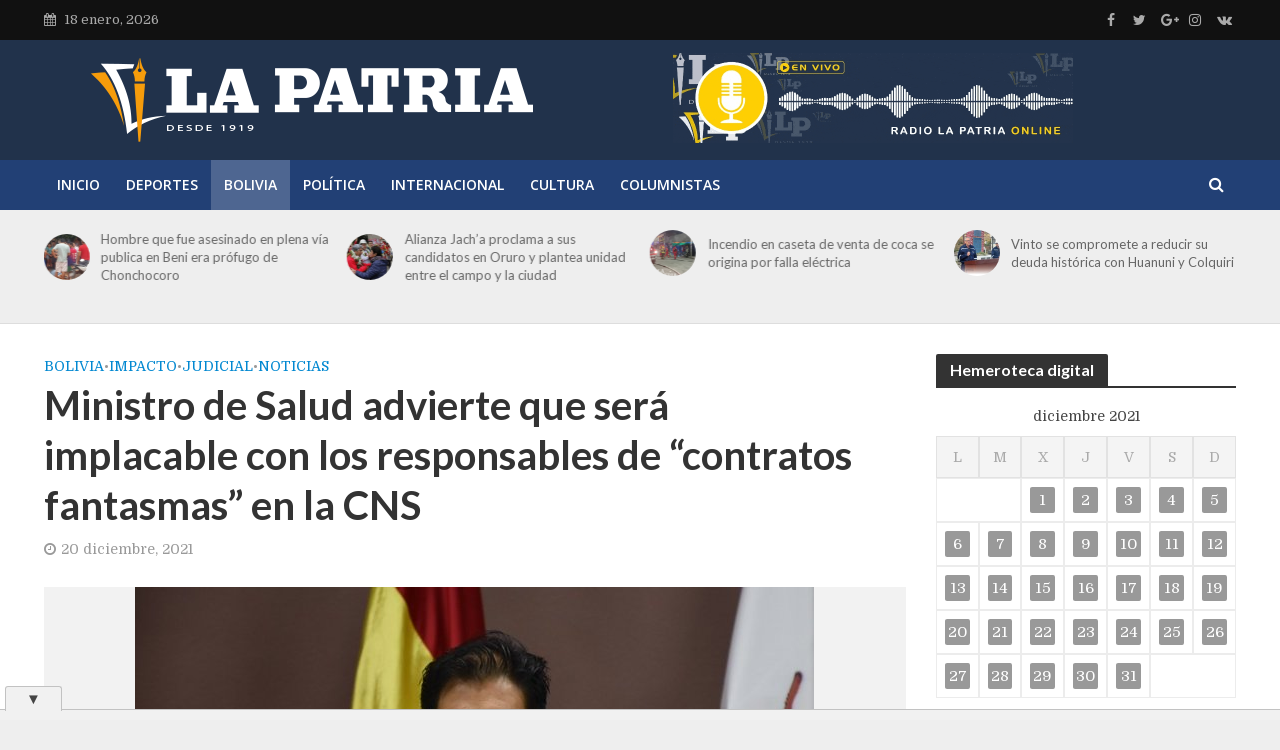

--- FILE ---
content_type: text/html; charset=UTF-8
request_url: https://lapatria.bo/2021/12/20/ministro-de-salud-advierte-que-sera-implacable-con-los-responsables-de-contratos-fantasmas-en-la-cns/
body_size: 127853
content:
<!DOCTYPE html>
<html lang="es" prefix="og: https://ogp.me/ns#">
<head>
<meta charset="UTF-8">
<meta name="viewport" content="width=device-width,initial-scale=1.0">
<link rel="pingback" href="https://lapatria.bo/xmlrpc.php">
<link rel="profile" href="https://gmpg.org/xfn/11" />
<!-- Optimización para motores de búsqueda de Rank Math -  https://rankmath.com/ -->
<title>Ministro de Salud advierte que será implacable con los responsables de “contratos fantasmas” en la CNS - Periódico La Patria</title>
<meta name="description" content="Se realizarán las investigaciones, en el ámbito administrativo, sobre los presuntos contratos de “ítems fantasmas”, en la Caja Nacional de Salud (CNS), de la ciudad de La Paz, señaló este lunes el ministro de Salud y Deportes, Jeyson Auza; asimismo, informó que serán implacables y que se identificará a todos los autores involucrados en este caso."/>
<meta name="robots" content="follow, index, max-snippet:-1, max-video-preview:-1, max-image-preview:large"/>
<link rel="canonical" href="https://lapatria.bo/2021/12/20/ministro-de-salud-advierte-que-sera-implacable-con-los-responsables-de-contratos-fantasmas-en-la-cns/" />
<meta property="og:locale" content="es_ES" />
<meta property="og:type" content="article" />
<meta property="og:title" content="Ministro de Salud advierte que será implacable con los responsables de “contratos fantasmas” en la CNS - Periódico La Patria" />
<meta property="og:description" content="Se realizarán las investigaciones, en el ámbito administrativo, sobre los presuntos contratos de “ítems fantasmas”, en la Caja Nacional de Salud (CNS), de la ciudad de La Paz, señaló este lunes el ministro de Salud y Deportes, Jeyson Auza; asimismo, informó que serán implacables y que se identificará a todos los autores involucrados en este caso." />
<meta property="og:url" content="https://lapatria.bo/2021/12/20/ministro-de-salud-advierte-que-sera-implacable-con-los-responsables-de-contratos-fantasmas-en-la-cns/" />
<meta property="og:site_name" content="Periódico La Patria" />
<meta property="article:publisher" content="https://www.facebook.com/LaPatriaBolivia/" />
<meta property="article:tag" content="Caso &quot;ítems fantasmas&quot;" />
<meta property="article:tag" content="CNS" />
<meta property="article:tag" content="Fiscalía" />
<meta property="article:tag" content="Ministerio de salud" />
<meta property="article:section" content="Bolivia" />
<meta property="og:updated_time" content="2021-12-20T20:16:39-04:00" />
<meta property="og:image" content="https://lapatria.bo/wp-content/uploads/2021/12/0.96.jpg" />
<meta property="og:image:secure_url" content="https://lapatria.bo/wp-content/uploads/2021/12/0.96.jpg" />
<meta property="og:image:width" content="679" />
<meta property="og:image:height" content="473" />
<meta property="og:image:alt" content="Ministro de Salud advierte que será implacable con los responsables de “contratos fantasmas” en la CNS" />
<meta property="og:image:type" content="image/jpeg" />
<meta property="article:published_time" content="2021-12-20T20:16:37-04:00" />
<meta property="article:modified_time" content="2021-12-20T20:16:39-04:00" />
<meta name="twitter:card" content="summary_large_image" />
<meta name="twitter:title" content="Ministro de Salud advierte que será implacable con los responsables de “contratos fantasmas” en la CNS - Periódico La Patria" />
<meta name="twitter:description" content="Se realizarán las investigaciones, en el ámbito administrativo, sobre los presuntos contratos de “ítems fantasmas”, en la Caja Nacional de Salud (CNS), de la ciudad de La Paz, señaló este lunes el ministro de Salud y Deportes, Jeyson Auza; asimismo, informó que serán implacables y que se identificará a todos los autores involucrados en este caso." />
<meta name="twitter:image" content="https://lapatria.bo/wp-content/uploads/2021/12/0.96.jpg" />
<meta name="twitter:label1" content="Escrito por" />
<meta name="twitter:data1" content="Redacción La Patria" />
<meta name="twitter:label2" content="Tiempo de lectura" />
<meta name="twitter:data2" content="1 minuto" />
<script type="application/ld+json" class="rank-math-schema">{"@context":"https://schema.org","@graph":[{"@type":"Organization","@id":"https://lapatria.bo/#organization","name":"Peri\u00f3dico La Patria","url":"https://lapatria.bo","sameAs":["https://www.facebook.com/LaPatriaBolivia/"],"logo":{"@type":"ImageObject","@id":"https://lapatria.bo/#logo","url":"https://lapatria.bo/wp-content/uploads/2024/09/lapatria.jpg","contentUrl":"https://lapatria.bo/wp-content/uploads/2024/09/lapatria.jpg","caption":"Peri\u00f3dico La Patria","inLanguage":"es","width":"750","height":"750"}},{"@type":"WebSite","@id":"https://lapatria.bo/#website","url":"https://lapatria.bo","name":"Peri\u00f3dico La Patria","publisher":{"@id":"https://lapatria.bo/#organization"},"inLanguage":"es"},{"@type":"ImageObject","@id":"https://lapatria.bo/wp-content/uploads/2021/12/0.96.jpg","url":"https://lapatria.bo/wp-content/uploads/2021/12/0.96.jpg","width":"679","height":"473","inLanguage":"es"},{"@type":"WebPage","@id":"https://lapatria.bo/2021/12/20/ministro-de-salud-advierte-que-sera-implacable-con-los-responsables-de-contratos-fantasmas-en-la-cns/#webpage","url":"https://lapatria.bo/2021/12/20/ministro-de-salud-advierte-que-sera-implacable-con-los-responsables-de-contratos-fantasmas-en-la-cns/","name":"Ministro de Salud advierte que ser\u00e1 implacable con los responsables de \u201ccontratos fantasmas\u201d en la CNS - Peri\u00f3dico La Patria","datePublished":"2021-12-20T20:16:37-04:00","dateModified":"2021-12-20T20:16:39-04:00","isPartOf":{"@id":"https://lapatria.bo/#website"},"primaryImageOfPage":{"@id":"https://lapatria.bo/wp-content/uploads/2021/12/0.96.jpg"},"inLanguage":"es"},{"@type":"Person","@id":"https://lapatria.bo/author/redaccion/","name":"Redacci\u00f3n La Patria","url":"https://lapatria.bo/author/redaccion/","image":{"@type":"ImageObject","@id":"https://secure.gravatar.com/avatar/700927a5683b689c53b3fa853f6aed95b2bc855920e97b8ef795a43cff146d7d?s=96&amp;d=mm&amp;r=g","url":"https://secure.gravatar.com/avatar/700927a5683b689c53b3fa853f6aed95b2bc855920e97b8ef795a43cff146d7d?s=96&amp;d=mm&amp;r=g","caption":"Redacci\u00f3n La Patria","inLanguage":"es"},"worksFor":{"@id":"https://lapatria.bo/#organization"}},{"@type":"BlogPosting","headline":"Ministro de Salud advierte que ser\u00e1 implacable con los responsables de \u201ccontratos fantasmas\u201d en la CNS -","datePublished":"2021-12-20T20:16:37-04:00","dateModified":"2021-12-20T20:16:39-04:00","articleSection":"Bolivia, Impacto, Judicial, Noticias","author":{"@id":"https://lapatria.bo/author/redaccion/","name":"Redacci\u00f3n La Patria"},"publisher":{"@id":"https://lapatria.bo/#organization"},"description":"Se realizar\u00e1n las investigaciones, en el \u00e1mbito administrativo, sobre los presuntos contratos de \u201c\u00edtems fantasmas\u201d, en la Caja Nacional de Salud (CNS), de la ciudad de La Paz, se\u00f1al\u00f3 este lunes el ministro de Salud y Deportes, Jeyson Auza; asimismo, inform\u00f3 que ser\u00e1n implacables y que se identificar\u00e1 a todos los autores involucrados en este caso.","name":"Ministro de Salud advierte que ser\u00e1 implacable con los responsables de \u201ccontratos fantasmas\u201d en la CNS -","@id":"https://lapatria.bo/2021/12/20/ministro-de-salud-advierte-que-sera-implacable-con-los-responsables-de-contratos-fantasmas-en-la-cns/#richSnippet","isPartOf":{"@id":"https://lapatria.bo/2021/12/20/ministro-de-salud-advierte-que-sera-implacable-con-los-responsables-de-contratos-fantasmas-en-la-cns/#webpage"},"image":{"@id":"https://lapatria.bo/wp-content/uploads/2021/12/0.96.jpg"},"inLanguage":"es","mainEntityOfPage":{"@id":"https://lapatria.bo/2021/12/20/ministro-de-salud-advierte-que-sera-implacable-con-los-responsables-de-contratos-fantasmas-en-la-cns/#webpage"}}]}</script>
<!-- /Plugin Rank Math WordPress SEO -->
<link rel='dns-prefetch' href='//code.responsivevoice.org' />
<link rel='dns-prefetch' href='//fonts.googleapis.com' />
<link rel="alternate" type="application/rss+xml" title="Periódico La Patria &raquo; Feed" href="https://lapatria.bo/feed/" />
<link rel="alternate" title="oEmbed (JSON)" type="application/json+oembed" href="https://lapatria.bo/wp-json/oembed/1.0/embed?url=https%3A%2F%2Flapatria.bo%2F2021%2F12%2F20%2Fministro-de-salud-advierte-que-sera-implacable-con-los-responsables-de-contratos-fantasmas-en-la-cns%2F" />
<link rel="alternate" title="oEmbed (XML)" type="text/xml+oembed" href="https://lapatria.bo/wp-json/oembed/1.0/embed?url=https%3A%2F%2Flapatria.bo%2F2021%2F12%2F20%2Fministro-de-salud-advierte-que-sera-implacable-con-los-responsables-de-contratos-fantasmas-en-la-cns%2F&#038;format=xml" />
<!-- This site uses the Google Analytics by MonsterInsights plugin v9.11.0 - Using Analytics tracking - https://www.monsterinsights.com/ -->
<script src="//www.googletagmanager.com/gtag/js?id=G-0K1KTWSRE9"  data-cfasync="false" data-wpfc-render="false" type="text/javascript" async></script>
<script data-cfasync="false" data-wpfc-render="false" type="text/javascript">
var mi_version = '9.11.0';
var mi_track_user = true;
var mi_no_track_reason = '';
var MonsterInsightsDefaultLocations = {"page_location":"https:\/\/lapatria.bo\/2021\/12\/20\/ministro-de-salud-advierte-que-sera-implacable-con-los-responsables-de-contratos-fantasmas-en-la-cns\/","page_referrer":"https:\/\/lapatria.bo\/2021\/12\/20\/niegan-nuevamente-la-libertad-de-anez\/"};
if ( typeof MonsterInsightsPrivacyGuardFilter === 'function' ) {
var MonsterInsightsLocations = (typeof MonsterInsightsExcludeQuery === 'object') ? MonsterInsightsPrivacyGuardFilter( MonsterInsightsExcludeQuery ) : MonsterInsightsPrivacyGuardFilter( MonsterInsightsDefaultLocations );
} else {
var MonsterInsightsLocations = (typeof MonsterInsightsExcludeQuery === 'object') ? MonsterInsightsExcludeQuery : MonsterInsightsDefaultLocations;
}
var disableStrs = [
'ga-disable-G-0K1KTWSRE9',
];
/* Function to detect opted out users */
function __gtagTrackerIsOptedOut() {
for (var index = 0; index < disableStrs.length; index++) {
if (document.cookie.indexOf(disableStrs[index] + '=true') > -1) {
return true;
}
}
return false;
}
/* Disable tracking if the opt-out cookie exists. */
if (__gtagTrackerIsOptedOut()) {
for (var index = 0; index < disableStrs.length; index++) {
window[disableStrs[index]] = true;
}
}
/* Opt-out function */
function __gtagTrackerOptout() {
for (var index = 0; index < disableStrs.length; index++) {
document.cookie = disableStrs[index] + '=true; expires=Thu, 31 Dec 2099 23:59:59 UTC; path=/';
window[disableStrs[index]] = true;
}
}
if ('undefined' === typeof gaOptout) {
function gaOptout() {
__gtagTrackerOptout();
}
}
window.dataLayer = window.dataLayer || [];
window.MonsterInsightsDualTracker = {
helpers: {},
trackers: {},
};
if (mi_track_user) {
function __gtagDataLayer() {
dataLayer.push(arguments);
}
function __gtagTracker(type, name, parameters) {
if (!parameters) {
parameters = {};
}
if (parameters.send_to) {
__gtagDataLayer.apply(null, arguments);
return;
}
if (type === 'event') {
parameters.send_to = monsterinsights_frontend.v4_id;
var hookName = name;
if (typeof parameters['event_category'] !== 'undefined') {
hookName = parameters['event_category'] + ':' + name;
}
if (typeof MonsterInsightsDualTracker.trackers[hookName] !== 'undefined') {
MonsterInsightsDualTracker.trackers[hookName](parameters);
} else {
__gtagDataLayer('event', name, parameters);
}
} else {
__gtagDataLayer.apply(null, arguments);
}
}
__gtagTracker('js', new Date());
__gtagTracker('set', {
'developer_id.dZGIzZG': true,
});
if ( MonsterInsightsLocations.page_location ) {
__gtagTracker('set', MonsterInsightsLocations);
}
__gtagTracker('config', 'G-0K1KTWSRE9', {"forceSSL":"true","link_attribution":"true"} );
window.gtag = __gtagTracker;										(function () {
/* https://developers.google.com/analytics/devguides/collection/analyticsjs/ */
/* ga and __gaTracker compatibility shim. */
var noopfn = function () {
return null;
};
var newtracker = function () {
return new Tracker();
};
var Tracker = function () {
return null;
};
var p = Tracker.prototype;
p.get = noopfn;
p.set = noopfn;
p.send = function () {
var args = Array.prototype.slice.call(arguments);
args.unshift('send');
__gaTracker.apply(null, args);
};
var __gaTracker = function () {
var len = arguments.length;
if (len === 0) {
return;
}
var f = arguments[len - 1];
if (typeof f !== 'object' || f === null || typeof f.hitCallback !== 'function') {
if ('send' === arguments[0]) {
var hitConverted, hitObject = false, action;
if ('event' === arguments[1]) {
if ('undefined' !== typeof arguments[3]) {
hitObject = {
'eventAction': arguments[3],
'eventCategory': arguments[2],
'eventLabel': arguments[4],
'value': arguments[5] ? arguments[5] : 1,
}
}
}
if ('pageview' === arguments[1]) {
if ('undefined' !== typeof arguments[2]) {
hitObject = {
'eventAction': 'page_view',
'page_path': arguments[2],
}
}
}
if (typeof arguments[2] === 'object') {
hitObject = arguments[2];
}
if (typeof arguments[5] === 'object') {
Object.assign(hitObject, arguments[5]);
}
if ('undefined' !== typeof arguments[1].hitType) {
hitObject = arguments[1];
if ('pageview' === hitObject.hitType) {
hitObject.eventAction = 'page_view';
}
}
if (hitObject) {
action = 'timing' === arguments[1].hitType ? 'timing_complete' : hitObject.eventAction;
hitConverted = mapArgs(hitObject);
__gtagTracker('event', action, hitConverted);
}
}
return;
}
function mapArgs(args) {
var arg, hit = {};
var gaMap = {
'eventCategory': 'event_category',
'eventAction': 'event_action',
'eventLabel': 'event_label',
'eventValue': 'event_value',
'nonInteraction': 'non_interaction',
'timingCategory': 'event_category',
'timingVar': 'name',
'timingValue': 'value',
'timingLabel': 'event_label',
'page': 'page_path',
'location': 'page_location',
'title': 'page_title',
'referrer' : 'page_referrer',
};
for (arg in args) {
if (!(!args.hasOwnProperty(arg) || !gaMap.hasOwnProperty(arg))) {
hit[gaMap[arg]] = args[arg];
} else {
hit[arg] = args[arg];
}
}
return hit;
}
try {
f.hitCallback();
} catch (ex) {
}
};
__gaTracker.create = newtracker;
__gaTracker.getByName = newtracker;
__gaTracker.getAll = function () {
return [];
};
__gaTracker.remove = noopfn;
__gaTracker.loaded = true;
window['__gaTracker'] = __gaTracker;
})();
} else {
console.log("");
(function () {
function __gtagTracker() {
return null;
}
window['__gtagTracker'] = __gtagTracker;
window['gtag'] = __gtagTracker;
})();
}
</script>
<!-- / Google Analytics by MonsterInsights -->
<style id='wp-img-auto-sizes-contain-inline-css' type='text/css'>
img:is([sizes=auto i],[sizes^="auto," i]){contain-intrinsic-size:3000px 1500px}
/*# sourceURL=wp-img-auto-sizes-contain-inline-css */
</style>
<!-- <link rel='stylesheet' id='wp-block-library-css' href='https://lapatria.bo/wp-includes/css/dist/block-library/style.min.css' type='text/css' media='all' /> -->
<link rel="stylesheet" type="text/css" href="//lapatria.bo/wp-content/cache/wpfc-minified/owly8qm/c0ytq.css" media="all"/>
<style id='wp-block-heading-inline-css' type='text/css'>
h1:where(.wp-block-heading).has-background,h2:where(.wp-block-heading).has-background,h3:where(.wp-block-heading).has-background,h4:where(.wp-block-heading).has-background,h5:where(.wp-block-heading).has-background,h6:where(.wp-block-heading).has-background{padding:1.25em 2.375em}h1.has-text-align-left[style*=writing-mode]:where([style*=vertical-lr]),h1.has-text-align-right[style*=writing-mode]:where([style*=vertical-rl]),h2.has-text-align-left[style*=writing-mode]:where([style*=vertical-lr]),h2.has-text-align-right[style*=writing-mode]:where([style*=vertical-rl]),h3.has-text-align-left[style*=writing-mode]:where([style*=vertical-lr]),h3.has-text-align-right[style*=writing-mode]:where([style*=vertical-rl]),h4.has-text-align-left[style*=writing-mode]:where([style*=vertical-lr]),h4.has-text-align-right[style*=writing-mode]:where([style*=vertical-rl]),h5.has-text-align-left[style*=writing-mode]:where([style*=vertical-lr]),h5.has-text-align-right[style*=writing-mode]:where([style*=vertical-rl]),h6.has-text-align-left[style*=writing-mode]:where([style*=vertical-lr]),h6.has-text-align-right[style*=writing-mode]:where([style*=vertical-rl]){rotate:180deg}
/*# sourceURL=https://lapatria.bo/wp-includes/blocks/heading/style.min.css */
</style>
<style id='wp-block-paragraph-inline-css' type='text/css'>
.is-small-text{font-size:.875em}.is-regular-text{font-size:1em}.is-large-text{font-size:2.25em}.is-larger-text{font-size:3em}.has-drop-cap:not(:focus):first-letter{float:left;font-size:8.4em;font-style:normal;font-weight:100;line-height:.68;margin:.05em .1em 0 0;text-transform:uppercase}body.rtl .has-drop-cap:not(:focus):first-letter{float:none;margin-left:.1em}p.has-drop-cap.has-background{overflow:hidden}:root :where(p.has-background){padding:1.25em 2.375em}:where(p.has-text-color:not(.has-link-color)) a{color:inherit}p.has-text-align-left[style*="writing-mode:vertical-lr"],p.has-text-align-right[style*="writing-mode:vertical-rl"]{rotate:180deg}
/*# sourceURL=https://lapatria.bo/wp-includes/blocks/paragraph/style.min.css */
</style>
<style id='global-styles-inline-css' type='text/css'>
:root{--wp--preset--aspect-ratio--square: 1;--wp--preset--aspect-ratio--4-3: 4/3;--wp--preset--aspect-ratio--3-4: 3/4;--wp--preset--aspect-ratio--3-2: 3/2;--wp--preset--aspect-ratio--2-3: 2/3;--wp--preset--aspect-ratio--16-9: 16/9;--wp--preset--aspect-ratio--9-16: 9/16;--wp--preset--color--black: #000000;--wp--preset--color--cyan-bluish-gray: #abb8c3;--wp--preset--color--white: #ffffff;--wp--preset--color--pale-pink: #f78da7;--wp--preset--color--vivid-red: #cf2e2e;--wp--preset--color--luminous-vivid-orange: #ff6900;--wp--preset--color--luminous-vivid-amber: #fcb900;--wp--preset--color--light-green-cyan: #7bdcb5;--wp--preset--color--vivid-green-cyan: #00d084;--wp--preset--color--pale-cyan-blue: #8ed1fc;--wp--preset--color--vivid-cyan-blue: #0693e3;--wp--preset--color--vivid-purple: #9b51e0;--wp--preset--color--herald-acc: #0288d1;--wp--preset--color--herald-meta: #999999;--wp--preset--color--herald-txt: #444444;--wp--preset--color--herald-bg: #ffffff;--wp--preset--color--herald-cat-19936: #dd9933;--wp--preset--gradient--vivid-cyan-blue-to-vivid-purple: linear-gradient(135deg,rgb(6,147,227) 0%,rgb(155,81,224) 100%);--wp--preset--gradient--light-green-cyan-to-vivid-green-cyan: linear-gradient(135deg,rgb(122,220,180) 0%,rgb(0,208,130) 100%);--wp--preset--gradient--luminous-vivid-amber-to-luminous-vivid-orange: linear-gradient(135deg,rgb(252,185,0) 0%,rgb(255,105,0) 100%);--wp--preset--gradient--luminous-vivid-orange-to-vivid-red: linear-gradient(135deg,rgb(255,105,0) 0%,rgb(207,46,46) 100%);--wp--preset--gradient--very-light-gray-to-cyan-bluish-gray: linear-gradient(135deg,rgb(238,238,238) 0%,rgb(169,184,195) 100%);--wp--preset--gradient--cool-to-warm-spectrum: linear-gradient(135deg,rgb(74,234,220) 0%,rgb(151,120,209) 20%,rgb(207,42,186) 40%,rgb(238,44,130) 60%,rgb(251,105,98) 80%,rgb(254,248,76) 100%);--wp--preset--gradient--blush-light-purple: linear-gradient(135deg,rgb(255,206,236) 0%,rgb(152,150,240) 100%);--wp--preset--gradient--blush-bordeaux: linear-gradient(135deg,rgb(254,205,165) 0%,rgb(254,45,45) 50%,rgb(107,0,62) 100%);--wp--preset--gradient--luminous-dusk: linear-gradient(135deg,rgb(255,203,112) 0%,rgb(199,81,192) 50%,rgb(65,88,208) 100%);--wp--preset--gradient--pale-ocean: linear-gradient(135deg,rgb(255,245,203) 0%,rgb(182,227,212) 50%,rgb(51,167,181) 100%);--wp--preset--gradient--electric-grass: linear-gradient(135deg,rgb(202,248,128) 0%,rgb(113,206,126) 100%);--wp--preset--gradient--midnight: linear-gradient(135deg,rgb(2,3,129) 0%,rgb(40,116,252) 100%);--wp--preset--font-size--small: 12.8px;--wp--preset--font-size--medium: 20px;--wp--preset--font-size--large: 22.4px;--wp--preset--font-size--x-large: 42px;--wp--preset--font-size--normal: 16px;--wp--preset--font-size--huge: 28.8px;--wp--preset--spacing--20: 0.44rem;--wp--preset--spacing--30: 0.67rem;--wp--preset--spacing--40: 1rem;--wp--preset--spacing--50: 1.5rem;--wp--preset--spacing--60: 2.25rem;--wp--preset--spacing--70: 3.38rem;--wp--preset--spacing--80: 5.06rem;--wp--preset--shadow--natural: 6px 6px 9px rgba(0, 0, 0, 0.2);--wp--preset--shadow--deep: 12px 12px 50px rgba(0, 0, 0, 0.4);--wp--preset--shadow--sharp: 6px 6px 0px rgba(0, 0, 0, 0.2);--wp--preset--shadow--outlined: 6px 6px 0px -3px rgb(255, 255, 255), 6px 6px rgb(0, 0, 0);--wp--preset--shadow--crisp: 6px 6px 0px rgb(0, 0, 0);}:where(.is-layout-flex){gap: 0.5em;}:where(.is-layout-grid){gap: 0.5em;}body .is-layout-flex{display: flex;}.is-layout-flex{flex-wrap: wrap;align-items: center;}.is-layout-flex > :is(*, div){margin: 0;}body .is-layout-grid{display: grid;}.is-layout-grid > :is(*, div){margin: 0;}:where(.wp-block-columns.is-layout-flex){gap: 2em;}:where(.wp-block-columns.is-layout-grid){gap: 2em;}:where(.wp-block-post-template.is-layout-flex){gap: 1.25em;}:where(.wp-block-post-template.is-layout-grid){gap: 1.25em;}.has-black-color{color: var(--wp--preset--color--black) !important;}.has-cyan-bluish-gray-color{color: var(--wp--preset--color--cyan-bluish-gray) !important;}.has-white-color{color: var(--wp--preset--color--white) !important;}.has-pale-pink-color{color: var(--wp--preset--color--pale-pink) !important;}.has-vivid-red-color{color: var(--wp--preset--color--vivid-red) !important;}.has-luminous-vivid-orange-color{color: var(--wp--preset--color--luminous-vivid-orange) !important;}.has-luminous-vivid-amber-color{color: var(--wp--preset--color--luminous-vivid-amber) !important;}.has-light-green-cyan-color{color: var(--wp--preset--color--light-green-cyan) !important;}.has-vivid-green-cyan-color{color: var(--wp--preset--color--vivid-green-cyan) !important;}.has-pale-cyan-blue-color{color: var(--wp--preset--color--pale-cyan-blue) !important;}.has-vivid-cyan-blue-color{color: var(--wp--preset--color--vivid-cyan-blue) !important;}.has-vivid-purple-color{color: var(--wp--preset--color--vivid-purple) !important;}.has-black-background-color{background-color: var(--wp--preset--color--black) !important;}.has-cyan-bluish-gray-background-color{background-color: var(--wp--preset--color--cyan-bluish-gray) !important;}.has-white-background-color{background-color: var(--wp--preset--color--white) !important;}.has-pale-pink-background-color{background-color: var(--wp--preset--color--pale-pink) !important;}.has-vivid-red-background-color{background-color: var(--wp--preset--color--vivid-red) !important;}.has-luminous-vivid-orange-background-color{background-color: var(--wp--preset--color--luminous-vivid-orange) !important;}.has-luminous-vivid-amber-background-color{background-color: var(--wp--preset--color--luminous-vivid-amber) !important;}.has-light-green-cyan-background-color{background-color: var(--wp--preset--color--light-green-cyan) !important;}.has-vivid-green-cyan-background-color{background-color: var(--wp--preset--color--vivid-green-cyan) !important;}.has-pale-cyan-blue-background-color{background-color: var(--wp--preset--color--pale-cyan-blue) !important;}.has-vivid-cyan-blue-background-color{background-color: var(--wp--preset--color--vivid-cyan-blue) !important;}.has-vivid-purple-background-color{background-color: var(--wp--preset--color--vivid-purple) !important;}.has-black-border-color{border-color: var(--wp--preset--color--black) !important;}.has-cyan-bluish-gray-border-color{border-color: var(--wp--preset--color--cyan-bluish-gray) !important;}.has-white-border-color{border-color: var(--wp--preset--color--white) !important;}.has-pale-pink-border-color{border-color: var(--wp--preset--color--pale-pink) !important;}.has-vivid-red-border-color{border-color: var(--wp--preset--color--vivid-red) !important;}.has-luminous-vivid-orange-border-color{border-color: var(--wp--preset--color--luminous-vivid-orange) !important;}.has-luminous-vivid-amber-border-color{border-color: var(--wp--preset--color--luminous-vivid-amber) !important;}.has-light-green-cyan-border-color{border-color: var(--wp--preset--color--light-green-cyan) !important;}.has-vivid-green-cyan-border-color{border-color: var(--wp--preset--color--vivid-green-cyan) !important;}.has-pale-cyan-blue-border-color{border-color: var(--wp--preset--color--pale-cyan-blue) !important;}.has-vivid-cyan-blue-border-color{border-color: var(--wp--preset--color--vivid-cyan-blue) !important;}.has-vivid-purple-border-color{border-color: var(--wp--preset--color--vivid-purple) !important;}.has-vivid-cyan-blue-to-vivid-purple-gradient-background{background: var(--wp--preset--gradient--vivid-cyan-blue-to-vivid-purple) !important;}.has-light-green-cyan-to-vivid-green-cyan-gradient-background{background: var(--wp--preset--gradient--light-green-cyan-to-vivid-green-cyan) !important;}.has-luminous-vivid-amber-to-luminous-vivid-orange-gradient-background{background: var(--wp--preset--gradient--luminous-vivid-amber-to-luminous-vivid-orange) !important;}.has-luminous-vivid-orange-to-vivid-red-gradient-background{background: var(--wp--preset--gradient--luminous-vivid-orange-to-vivid-red) !important;}.has-very-light-gray-to-cyan-bluish-gray-gradient-background{background: var(--wp--preset--gradient--very-light-gray-to-cyan-bluish-gray) !important;}.has-cool-to-warm-spectrum-gradient-background{background: var(--wp--preset--gradient--cool-to-warm-spectrum) !important;}.has-blush-light-purple-gradient-background{background: var(--wp--preset--gradient--blush-light-purple) !important;}.has-blush-bordeaux-gradient-background{background: var(--wp--preset--gradient--blush-bordeaux) !important;}.has-luminous-dusk-gradient-background{background: var(--wp--preset--gradient--luminous-dusk) !important;}.has-pale-ocean-gradient-background{background: var(--wp--preset--gradient--pale-ocean) !important;}.has-electric-grass-gradient-background{background: var(--wp--preset--gradient--electric-grass) !important;}.has-midnight-gradient-background{background: var(--wp--preset--gradient--midnight) !important;}.has-small-font-size{font-size: var(--wp--preset--font-size--small) !important;}.has-medium-font-size{font-size: var(--wp--preset--font-size--medium) !important;}.has-large-font-size{font-size: var(--wp--preset--font-size--large) !important;}.has-x-large-font-size{font-size: var(--wp--preset--font-size--x-large) !important;}
/*# sourceURL=global-styles-inline-css */
</style>
<style id='classic-theme-styles-inline-css' type='text/css'>
/*! This file is auto-generated */
.wp-block-button__link{color:#fff;background-color:#32373c;border-radius:9999px;box-shadow:none;text-decoration:none;padding:calc(.667em + 2px) calc(1.333em + 2px);font-size:1.125em}.wp-block-file__button{background:#32373c;color:#fff;text-decoration:none}
/*# sourceURL=/wp-includes/css/classic-themes.min.css */
</style>
<!-- <link rel='stylesheet' id='mks_shortcodes_simple_line_icons-css' href='https://lapatria.bo/wp-content/plugins/meks-flexible-shortcodes/css/simple-line/simple-line-icons.css' type='text/css' media='screen' /> -->
<!-- <link rel='stylesheet' id='mks_shortcodes_css-css' href='https://lapatria.bo/wp-content/plugins/meks-flexible-shortcodes/css/style.css' type='text/css' media='screen' /> -->
<link rel="stylesheet" type="text/css" href="//lapatria.bo/wp-content/cache/wpfc-minified/4qss7ux/c0ytq.css" media="screen"/>
<!-- <link rel='stylesheet' id='rv-style-css' href='https://lapatria.bo/wp-content/plugins/responsivevoice-text-to-speech/includes/css/responsivevoice.css' type='text/css' media='all' /> -->
<link rel="stylesheet" type="text/css" href="//lapatria.bo/wp-content/cache/wpfc-minified/jp7rq7om/c0ytq.css" media="all"/>
<link rel='stylesheet' id='herald-fonts-css' href='https://fonts.googleapis.com/css?family=Domine%3A400%7CLato%3A400%2C700%7COpen+Sans%3A400%2C600&#038;subset=latin%2Clatin-ext' type='text/css' media='all' />
<!-- <link rel='stylesheet' id='herald-main-css' href='https://lapatria.bo/wp-content/themes/herald/assets/css/min.css' type='text/css' media='all' /> -->
<link rel="stylesheet" type="text/css" href="//lapatria.bo/wp-content/cache/wpfc-minified/g2vwtml0/c0ytq.css" media="all"/>
<style id='herald-main-inline-css' type='text/css'>
h1, .h1, .herald-no-sid .herald-posts .h2{ font-size: 4.0rem; }h2, .h2, .herald-no-sid .herald-posts .h3{ font-size: 3.3rem; }h3, .h3, .herald-no-sid .herald-posts .h4 { font-size: 2.8rem; }h4, .h4, .herald-no-sid .herald-posts .h5 { font-size: 2.3rem; }h5, .h5, .herald-no-sid .herald-posts .h6 { font-size: 1.9rem; }h6, .h6, .herald-no-sid .herald-posts .h7 { font-size: 1.6rem; }.h7 {font-size: 1.4rem;}.herald-entry-content, .herald-sidebar{font-size: 1.6rem;}.entry-content .entry-headline{font-size: 1.9rem;}body{font-size: 1.6rem;}.widget{font-size: 1.5rem;}.herald-menu{font-size: 1.4rem;}.herald-mod-title .herald-mod-h, .herald-sidebar .widget-title{font-size: 1.6rem;}.entry-meta .meta-item, .entry-meta a, .entry-meta span{font-size: 1.4rem;}.entry-meta.meta-small .meta-item, .entry-meta.meta-small a, .entry-meta.meta-small span{font-size: 1.3rem;}.herald-site-header .header-top,.header-top .herald-in-popup,.header-top .herald-menu ul {background: #111111;color: #aaaaaa;}.header-top a {color: #aaaaaa;}.header-top a:hover,.header-top .herald-menu li:hover > a{color: #ffffff;}.header-top .herald-menu-popup:hover > span,.header-top .herald-menu-popup-search span:hover,.header-top .herald-menu-popup-search.herald-search-active{color: #ffffff;}#wp-calendar tbody td a{background: #999999;color:#FFF;}.header-top .herald-login #loginform label,.header-top .herald-login p,.header-top a.btn-logout {color: #ffffff;}.header-top .herald-login #loginform input {color: #111111;}.header-top .herald-login .herald-registration-link:after {background: rgba(255,255,255,0.25);}.header-top .herald-login #loginform input[type=submit],.header-top .herald-in-popup .btn-logout {background-color: #ffffff;color: #111111;}.header-top a.btn-logout:hover{color: #111111;}.header-middle{background-color: #21324b;color: #ffffff;}.header-middle a{color: #ffffff;}.header-middle.herald-header-wraper,.header-middle .col-lg-12{height: 120px;}.header-middle .site-title img{max-height: 120px;}.header-middle .sub-menu{background-color: #ffffff;}.header-middle .sub-menu a,.header-middle .herald-search-submit:hover,.header-middle li.herald-mega-menu .col-lg-3 a:hover,.header-middle li.herald-mega-menu .col-lg-3 a:hover:after{color: #111111;}.header-middle .herald-menu li:hover > a,.header-middle .herald-menu-popup-search:hover > span,.header-middle .herald-cart-icon:hover > a{color: #111111;background-color: #ffffff;}.header-middle .current-menu-parent a,.header-middle .current-menu-ancestor a,.header-middle .current_page_item > a,.header-middle .current-menu-item > a{background-color: rgba(255,255,255,0.2); }.header-middle .sub-menu > li > a,.header-middle .herald-search-submit,.header-middle li.herald-mega-menu .col-lg-3 a{color: rgba(17,17,17,0.7); }.header-middle .sub-menu > li:hover > a{color: #111111; }.header-middle .herald-in-popup{background-color: #ffffff;}.header-middle .herald-menu-popup a{color: #111111;}.header-middle .herald-in-popup{background-color: #ffffff;}.header-middle .herald-search-input{color: #111111;}.header-middle .herald-menu-popup a{color: #111111;}.header-middle .herald-menu-popup > span,.header-middle .herald-search-active > span{color: #ffffff;}.header-middle .herald-menu-popup:hover > span,.header-middle .herald-search-active > span{background-color: #ffffff;color: #111111;}.header-middle .herald-login #loginform label,.header-middle .herald-login #loginform input,.header-middle .herald-login p,.header-middle a.btn-logout,.header-middle .herald-login .herald-registration-link:hover,.header-middle .herald-login .herald-lost-password-link:hover {color: #111111;}.header-middle .herald-login .herald-registration-link:after {background: rgba(17,17,17,0.15);}.header-middle .herald-login a,.header-middle .herald-username a {color: #111111;}.header-middle .herald-login a:hover,.header-middle .herald-login .herald-registration-link,.header-middle .herald-login .herald-lost-password-link {color: #21324b;}.header-middle .herald-login #loginform input[type=submit],.header-middle .herald-in-popup .btn-logout {background-color: #21324b;color: #ffffff;}.header-middle a.btn-logout:hover{color: #ffffff;}.header-bottom{background: #224075;color: #ffffff;}.header-bottom a,.header-bottom .herald-site-header .herald-search-submit{color: #ffffff;}.header-bottom a:hover{color: #21324b;}.header-bottom a:hover,.header-bottom .herald-menu li:hover > a,.header-bottom li.herald-mega-menu .col-lg-3 a:hover:after{color: #21324b;}.header-bottom .herald-menu li:hover > a,.header-bottom .herald-menu-popup-search:hover > span,.header-bottom .herald-cart-icon:hover > a {color: #21324b;background-color: #ffffff;}.header-bottom .current-menu-parent a,.header-bottom .current-menu-ancestor a,.header-bottom .current_page_item > a,.header-bottom .current-menu-item > a {background-color: rgba(255,255,255,0.2); }.header-bottom .sub-menu{background-color: #ffffff;}.header-bottom .herald-menu li.herald-mega-menu .col-lg-3 a,.header-bottom .sub-menu > li > a,.header-bottom .herald-search-submit{color: rgba(33,50,75,0.7); }.header-bottom .herald-menu li.herald-mega-menu .col-lg-3 a:hover,.header-bottom .sub-menu > li:hover > a{color: #21324b; }.header-bottom .sub-menu > li > a,.header-bottom .herald-search-submit{color: rgba(33,50,75,0.7); }.header-bottom .sub-menu > li:hover > a{color: #21324b; }.header-bottom .herald-in-popup {background-color: #ffffff;}.header-bottom .herald-menu-popup a {color: #21324b;}.header-bottom .herald-in-popup,.header-bottom .herald-search-input {background-color: #ffffff;}.header-bottom .herald-menu-popup a,.header-bottom .herald-search-input{color: #21324b;}.header-bottom .herald-menu-popup > span,.header-bottom .herald-search-active > span{color: #ffffff;}.header-bottom .herald-menu-popup:hover > span,.header-bottom .herald-search-active > span{background-color: #ffffff;color: #21324b;}.header-bottom .herald-login #loginform label,.header-bottom .herald-login #loginform input,.header-bottom .herald-login p,.header-bottom a.btn-logout,.header-bottom .herald-login .herald-registration-link:hover,.header-bottom .herald-login .herald-lost-password-link:hover,.herald-responsive-header .herald-login #loginform label,.herald-responsive-header .herald-login #loginform input,.herald-responsive-header .herald-login p,.herald-responsive-header a.btn-logout,.herald-responsive-header .herald-login .herald-registration-link:hover,.herald-responsive-header .herald-login .herald-lost-password-link:hover {color: #21324b;}.header-bottom .herald-login .herald-registration-link:after,.herald-responsive-header .herald-login .herald-registration-link:after {background: rgba(33,50,75,0.15);}.header-bottom .herald-login a,.herald-responsive-header .herald-login a {color: #21324b;}.header-bottom .herald-login a:hover,.header-bottom .herald-login .herald-registration-link,.header-bottom .herald-login .herald-lost-password-link,.herald-responsive-header .herald-login a:hover,.herald-responsive-header .herald-login .herald-registration-link,.herald-responsive-header .herald-login .herald-lost-password-link {color: #224075;}.header-bottom .herald-login #loginform input[type=submit],.herald-responsive-header .herald-login #loginform input[type=submit],.header-bottom .herald-in-popup .btn-logout,.herald-responsive-header .herald-in-popup .btn-logout {background-color: #224075;color: #ffffff;}.header-bottom a.btn-logout:hover,.herald-responsive-header a.btn-logout:hover {color: #ffffff;}.herald-header-sticky{background: #21324b;color: #ffffff;}.herald-header-sticky a{color: #ffffff;}.herald-header-sticky .herald-menu li:hover > a{color: #444444;background-color: #ffffff;}.herald-header-sticky .sub-menu{background-color: #ffffff;}.herald-header-sticky .sub-menu a{color: #444444;}.herald-header-sticky .sub-menu > li:hover > a{color: #21324b;}.herald-header-sticky .herald-in-popup,.herald-header-sticky .herald-search-input {background-color: #ffffff;}.herald-header-sticky .herald-menu-popup a{color: #444444;}.herald-header-sticky .herald-menu-popup > span,.herald-header-sticky .herald-search-active > span{color: #ffffff;}.herald-header-sticky .herald-menu-popup:hover > span,.herald-header-sticky .herald-search-active > span{background-color: #ffffff;color: #444444;}.herald-header-sticky .herald-search-input,.herald-header-sticky .herald-search-submit{color: #444444;}.herald-header-sticky .herald-menu li:hover > a,.herald-header-sticky .herald-menu-popup-search:hover > span,.herald-header-sticky .herald-cart-icon:hover a {color: #444444;background-color: #ffffff;}.herald-header-sticky .herald-login #loginform label,.herald-header-sticky .herald-login #loginform input,.herald-header-sticky .herald-login p,.herald-header-sticky a.btn-logout,.herald-header-sticky .herald-login .herald-registration-link:hover,.herald-header-sticky .herald-login .herald-lost-password-link:hover {color: #444444;}.herald-header-sticky .herald-login .herald-registration-link:after {background: rgba(68,68,68,0.15);}.herald-header-sticky .herald-login a {color: #444444;}.herald-header-sticky .herald-login a:hover,.herald-header-sticky .herald-login .herald-registration-link,.herald-header-sticky .herald-login .herald-lost-password-link {color: #21324b;}.herald-header-sticky .herald-login #loginform input[type=submit],.herald-header-sticky .herald-in-popup .btn-logout {background-color: #21324b;color: #ffffff;}.herald-header-sticky a.btn-logout:hover{color: #ffffff;}.header-trending{background: #eeeeee;color: #666666;}.header-trending a{color: #666666;}.header-trending a:hover{color: #111111;}.herald-site-content { margin-top: 1px; }body {background-color:#eeeeee;color: #444444;font-family: 'Domine';font-weight: 400;}.herald-site-content{background-color:#ffffff; box-shadow: 0 0 0 1px rgba(68,68,68,0.1);}h1, h2, h3, h4, h5, h6,.h1, .h2, .h3, .h4, .h5, .h6, .h7,.wp-block-cover .wp-block-cover-image-text, .wp-block-cover .wp-block-cover-text, .wp-block-cover h2, .wp-block-cover-image .wp-block-cover-image-text, .wp-block-cover-image .wp-block-cover-text, .wp-block-cover-image h2{font-family: 'Lato';font-weight: 700;}.header-middle .herald-menu,.header-bottom .herald-menu,.herald-header-sticky .herald-menu,.herald-mobile-nav{font-family: 'Open Sans';font-weight: 600;}.herald-menu li.herald-mega-menu .herald-ovrld .meta-category a{font-family: 'Domine';font-weight: 400;}.herald-entry-content blockquote p{color: #0288d1;}pre {background: rgba(68,68,68,0.06);border: 1px solid rgba(68,68,68,0.2);}thead {background: rgba(68,68,68,0.06);}a,.entry-title a:hover,.herald-menu .sub-menu li .meta-category a{color: #0288d1;}.entry-meta-wrapper .entry-meta span:before,.entry-meta-wrapper .entry-meta a:before,.entry-meta-wrapper .entry-meta .meta-item:before,.entry-meta-wrapper .entry-meta div,li.herald-mega-menu .sub-menu .entry-title a,.entry-meta-wrapper .herald-author-twitter{color: #444444;}.herald-mod-title h1,.herald-mod-title h2,.herald-mod-title h4{color: #ffffff;}.herald-mod-head:after,.herald-mod-title .herald-color,.widget-title:after,.widget-title span{color: #ffffff;background-color: #333333;}.herald-mod-title .herald-color a{color: #ffffff;}.herald-ovrld .meta-category a,.herald-fa-wrapper .meta-category a{background-color: #0288d1;}.meta-tags a,.widget_tag_cloud a,.herald-share-meta:after,.wp-block-tag-cloud a{background: rgba(51,51,51,0.1);}h1, h2, h3, h4, h5, h6,.entry-title a {color: #333333;}.herald-pagination .page-numbers,.herald-mod-subnav a,.herald-mod-actions a,.herald-slider-controls div,.meta-tags a,.widget.widget_tag_cloud a,.herald-sidebar .mks_autor_link_wrap a,.herald-sidebar .meks-instagram-follow-link a,.mks_themeforest_widget .mks_read_more a,.herald-read-more,.wp-block-tag-cloud a{color: #444444;}.widget.widget_tag_cloud a:hover,.entry-content .meta-tags a:hover,.wp-block-tag-cloud a:hover{background-color: #0288d1;color: #FFF;}.herald-pagination .prev.page-numbers,.herald-pagination .next.page-numbers,.herald-pagination .prev.page-numbers:hover,.herald-pagination .next.page-numbers:hover,.herald-pagination .page-numbers.current,.herald-pagination .page-numbers.current:hover,.herald-next a,.herald-pagination .herald-next a:hover,.herald-prev a,.herald-pagination .herald-prev a:hover,.herald-load-more a,.herald-load-more a:hover,.entry-content .herald-search-submit,.herald-mod-desc .herald-search-submit,.wpcf7-submit,body div.wpforms-container-full .wpforms-form input[type=submit], body div.wpforms-container-full .wpforms-form button[type=submit], body div.wpforms-container-full .wpforms-form .wpforms-page-button {background-color:#0288d1;color: #FFF;}.herald-pagination .page-numbers:hover{background-color: rgba(68,68,68,0.1);}.widget a,.recentcomments a,.widget a:hover,.herald-sticky-next a:hover,.herald-sticky-prev a:hover,.herald-mod-subnav a:hover,.herald-mod-actions a:hover,.herald-slider-controls div:hover,.meta-tags a:hover,.widget_tag_cloud a:hover,.mks_autor_link_wrap a:hover,.meks-instagram-follow-link a:hover,.mks_themeforest_widget .mks_read_more a:hover,.herald-read-more:hover,.widget .entry-title a:hover,li.herald-mega-menu .sub-menu .entry-title a:hover,.entry-meta-wrapper .meta-item:hover a,.entry-meta-wrapper .meta-item:hover a:before,.entry-meta-wrapper .herald-share:hover > span,.entry-meta-wrapper .herald-author-name:hover,.entry-meta-wrapper .herald-author-twitter:hover,.entry-meta-wrapper .herald-author-twitter:hover:before{color:#0288d1;}.widget ul li a,.widget .entry-title a,.herald-author-name,.entry-meta-wrapper .meta-item,.entry-meta-wrapper .meta-item span,.entry-meta-wrapper .meta-item a,.herald-mod-actions a{color: #444444;}.widget li:before{background: rgba(68,68,68,0.3);}.widget_categories .count{background: #0288d1;color: #FFF;}input[type="submit"],button[type="submit"],body div.wpforms-container-full .wpforms-form input[type=submit]:hover, body div.wpforms-container-full .wpforms-form button[type=submit]:hover, body div.wpforms-container-full .wpforms-form .wpforms-page-button:hover,.spinner > div{background-color: #0288d1;}.herald-mod-actions a:hover,.comment-body .edit-link a,.herald-breadcrumbs a:hover{color:#0288d1;}.herald-header-wraper .herald-soc-nav a:hover,.meta-tags span,li.herald-mega-menu .herald-ovrld .entry-title a,li.herald-mega-menu .herald-ovrld .entry-title a:hover,.herald-ovrld .entry-meta .herald-reviews i:before{color: #FFF;}.entry-meta .meta-item, .entry-meta span, .entry-meta a,.meta-category span,.post-date,.recentcomments,.rss-date,.comment-metadata a,.entry-meta a:hover,.herald-menu li.herald-mega-menu .col-lg-3 a:after,.herald-breadcrumbs,.herald-breadcrumbs a,.entry-meta .herald-reviews i:before{color: #999999;}.herald-lay-a .herald-lay-over{background: #ffffff;}.herald-pagination a:hover,input[type="submit"]:hover,button[type="submit"]:hover,.entry-content .herald-search-submit:hover,.wpcf7-submit:hover,.herald-fa-wrapper .meta-category a:hover,.herald-ovrld .meta-category a:hover,.herald-mod-desc .herald-search-submit:hover,.herald-single-sticky .herald-share .meks_ess a:hover,body div.wpforms-container-full .wpforms-form input[type=submit]:hover, body div.wpforms-container-full .wpforms-form button[type=submit]:hover, body div.wpforms-container-full .wpforms-form .wpforms-page-button:hover{cursor: pointer;text-decoration: none;background-image: -moz-linear-gradient(left,rgba(0,0,0,0.1) 0%,rgba(0,0,0,0.1) 100%);background-image: -webkit-gradient(linear,left top,right top,color-stop(0%,rgba(0,0,0,0.1)),color-stop(100%,rgba(0,0,0,0.1)));background-image: -webkit-linear-gradient(left,rgba(0,0,0,0.1) 0%,rgba(0,0,0,0.1) 100%);background-image: -o-linear-gradient(left,rgba(0,0,0,0.1) 0%,rgba(0,0,0,0.1) 100%);background-image: -ms-linear-gradient(left,rgba(0,0,0,0.1) 0%,rgba(0,0,0,0.1) 100%);background-image: linear-gradient(to right,rgba(0,0,0,0.1) 0%,rgba(0,0,0,0.1) 100%);}.herald-sticky-next a,.herald-sticky-prev a{color: #444444;}.herald-sticky-prev a:before,.herald-sticky-next a:before,.herald-comment-action,.meta-tags span,.herald-entry-content .herald-link-pages a{background: #444444;}.herald-sticky-prev a:hover:before,.herald-sticky-next a:hover:before,.herald-comment-action:hover,div.mejs-controls .mejs-time-rail .mejs-time-current,.herald-entry-content .herald-link-pages a:hover{background: #0288d1;} .herald-site-footer{background: #222222;color: #dddddd;}.herald-site-footer .widget-title span{color: #dddddd;background: transparent;}.herald-site-footer .widget-title:before{background:#dddddd;}.herald-site-footer .widget-title:after,.herald-site-footer .widget_tag_cloud a{background: rgba(221,221,221,0.1);}.herald-site-footer .widget li:before{background: rgba(221,221,221,0.3);}.herald-site-footer a,.herald-site-footer .widget a:hover,.herald-site-footer .widget .meta-category a,.herald-site-footer .herald-slider-controls .owl-prev:hover,.herald-site-footer .herald-slider-controls .owl-next:hover,.herald-site-footer .herald-slider-controls .herald-mod-actions:hover{color: #0288d1;}.herald-site-footer .widget a,.herald-site-footer .mks_author_widget h3{color: #dddddd;}.herald-site-footer .entry-meta .meta-item, .herald-site-footer .entry-meta span, .herald-site-footer .entry-meta a, .herald-site-footer .meta-category span, .herald-site-footer .post-date, .herald-site-footer .recentcomments, .herald-site-footer .rss-date, .herald-site-footer .comment-metadata a{color: #aaaaaa;}.herald-site-footer .mks_author_widget .mks_autor_link_wrap a, .herald-site-footer.mks_read_more a, .herald-site-footer .herald-read-more,.herald-site-footer .herald-slider-controls .owl-prev, .herald-site-footer .herald-slider-controls .owl-next, .herald-site-footer .herald-mod-wrap .herald-mod-actions a{border-color: rgba(221,221,221,0.2);}.herald-site-footer .mks_author_widget .mks_autor_link_wrap a:hover, .herald-site-footer.mks_read_more a:hover, .herald-site-footer .herald-read-more:hover,.herald-site-footer .herald-slider-controls .owl-prev:hover, .herald-site-footer .herald-slider-controls .owl-next:hover, .herald-site-footer .herald-mod-wrap .herald-mod-actions a:hover{border-color: rgba(2,136,209,0.5);}.herald-site-footer .widget_search .herald-search-input{color: #222222;}.herald-site-footer .widget_tag_cloud a:hover{background:#0288d1;color:#FFF;}.footer-bottom a{color:#dddddd;}.footer-bottom a:hover,.footer-bottom .herald-copyright a{color:#0288d1;}.footer-bottom .herald-menu li:hover > a{color: #0288d1;}.footer-bottom .sub-menu{background-color: rgba(0,0,0,0.5);} .herald-pagination{border-top: 1px solid rgba(51,51,51,0.1);}.entry-content a:hover,.comment-respond a:hover,.comment-reply-link:hover{border-bottom: 2px solid #0288d1;}.footer-bottom .herald-copyright a:hover{border-bottom: 2px solid #0288d1;}.herald-slider-controls .owl-prev,.herald-slider-controls .owl-next,.herald-mod-wrap .herald-mod-actions a{border: 1px solid rgba(68,68,68,0.2);}.herald-slider-controls .owl-prev:hover,.herald-slider-controls .owl-next:hover,.herald-mod-wrap .herald-mod-actions a:hover,.herald-author .herald-socials-actions .herald-mod-actions a:hover {border-color: rgba(2,136,209,0.5);}#wp-calendar thead th,#wp-calendar tbody td,#wp-calendar tbody td:last-child{border: 1px solid rgba(68,68,68,0.1);}.herald-link-pages{border-bottom: 1px solid rgba(68,68,68,0.1);}.herald-lay-h:after,.herald-site-content .herald-related .herald-lay-h:after,.herald-lay-e:after,.herald-site-content .herald-related .herald-lay-e:after,.herald-lay-j:after,.herald-site-content .herald-related .herald-lay-j:after,.herald-lay-l:after,.herald-site-content .herald-related .herald-lay-l:after {background-color: rgba(68,68,68,0.1);}.wp-block-button__link,.wp-block-search__button{background: #0288d1;}.wp-block-search__button{color: #ffffff;}input[type="text"],input[type="search"],input[type="email"], input[type="url"], input[type="tel"], input[type="number"], input[type="date"], input[type="password"], select, textarea,.herald-single-sticky,td,th,table,.mks_author_widget .mks_autor_link_wrap a,.widget .meks-instagram-follow-link a,.mks_read_more a,.herald-read-more{border-color: rgba(68,68,68,0.2);}.entry-content .herald-search-input,.herald-fake-button,input[type="text"]:focus, input[type="email"]:focus, input[type="url"]:focus, input[type="tel"]:focus, input[type="number"]:focus, input[type="date"]:focus, input[type="password"]:focus, textarea:focus{border-color: rgba(68,68,68,0.3);}.mks_author_widget .mks_autor_link_wrap a:hover,.widget .meks-instagram-follow-link a:hover,.mks_read_more a:hover,.herald-read-more:hover{border-color: rgba(2,136,209,0.5);}.comment-form,.herald-gray-area,.entry-content .herald-search-form,.herald-mod-desc .herald-search-form{background-color: rgba(68,68,68,0.06);border: 1px solid rgba(68,68,68,0.15);}.herald-boxed .herald-breadcrumbs{background-color: rgba(68,68,68,0.06);}.herald-breadcrumbs{border-color: rgba(68,68,68,0.15);}.single .herald-entry-content .herald-da,.archive .herald-posts .herald-da{border-top: 1px solid rgba(68,68,68,0.15);}.archive .herald-posts .herald-da{border-bottom: 1px solid rgba(68,68,68,0.15);}li.comment .comment-body:after{background-color: rgba(68,68,68,0.06);}.herald-pf-invert .entry-title a:hover .herald-format-icon{background: #0288d1;}.herald-responsive-header,.herald-mobile-nav,.herald-responsive-header .herald-menu-popup-search .fa{color: #ffffff;background: #224075;}.herald-responsive-header a{color: #ffffff;}.herald-mobile-nav li a{color: #ffffff;}.herald-mobile-nav li a,.herald-mobile-nav .herald-mega-menu.herald-mega-menu-classic>.sub-menu>li>a{border-bottom: 1px solid rgba(255,255,255,0.15);}.herald-mobile-nav{border-right: 1px solid rgba(255,255,255,0.15);}.herald-mobile-nav li a:hover{color: #fff;background-color: #21324b;}.herald-menu-toggler{color: #ffffff;border-color: rgba(255,255,255,0.15);}.herald-goto-top{color: #ffffff;background-color: #333333;}.herald-goto-top:hover{background-color: #0288d1;}.herald-responsive-header .herald-menu-popup > span,.herald-responsive-header .herald-search-active > span{color: #ffffff;}.herald-responsive-header .herald-menu-popup-search .herald-in-popup{background: #ffffff;}.herald-responsive-header .herald-search-input,.herald-responsive-header .herald-menu-popup-search .herald-search-submit{color: #444444;}a.herald-cat-19936 , .widget a.herald-cat-19936{ color: #dd9933;}.herald-mod-head.herald-cat-19936:after{ background:#dd9933; }.herald-mod-head.herald-cat-19936 .herald-color { background:#dd9933; }.herald-ovrld .meta-category a.herald-cat-19936{ background-color: #dd9933; color: #FFF;}.widget_categories .cat-item-19936 .count { background-color: #dd9933;}.herald-fa-colored .herald-cat-19936 .fa-post-thumbnail:before { background-color: #dd9933;}.herald-fa-wrapper .meta-category .herald-cat-19936 { background-color: #dd9933;}.widget_categories .cat-item-19936 a:hover { color: #dd9933;}.herald-site-footer .widget a.herald-cat-19936 { color: #dd9933;}li.herald-mega-menu .sub-menu a.herald-cat-19936 { color: #dd9933;}.site-title a{text-transform: none;}.site-description{text-transform: none;}.main-navigation{text-transform: uppercase;}.entry-title{text-transform: none;}.meta-category a{text-transform: uppercase;}.herald-mod-title{text-transform: none;}.herald-sidebar .widget-title{text-transform: none;}.herald-site-footer .widget-title{text-transform: none;}.has-small-font-size{ font-size: 1.3rem;}.has-large-font-size{ font-size: 2.2rem;}.has-huge-font-size{ font-size: 2.9rem;}@media(min-width: 1025px){.has-small-font-size{ font-size: 1.3rem;}.has-normal-font-size{ font-size: 1.6rem;}.has-large-font-size{ font-size: 2.2rem;}.has-huge-font-size{ font-size: 2.9rem;}}.has-herald-acc-background-color{ background-color: #0288d1;}.has-herald-acc-color{ color: #0288d1;}.has-herald-meta-background-color{ background-color: #999999;}.has-herald-meta-color{ color: #999999;}.has-herald-txt-background-color{ background-color: #444444;}.has-herald-txt-color{ color: #444444;}.has-herald-bg-background-color{ background-color: #ffffff;}.has-herald-bg-color{ color: #ffffff;}.has-herald-cat-19936-background-color{ background-color: #dd9933;}.has-herald-cat-19936-color{ color: #dd9933;}.fa-post-thumbnail:before, .herald-ovrld .herald-post-thumbnail span:before, .herald-ovrld .herald-post-thumbnail a:before,.herald-ovrld:hover .herald-post-thumbnail-single span:before { opacity: 0.1; }.herald-fa-item:hover .fa-post-thumbnail:before, .herald-ovrld:hover .herald-post-thumbnail a:before, .herald-ovrld:hover .herald-post-thumbnail span:before{ opacity: 0.6; }@media only screen and (min-width: 1249px) {.herald-site-header .header-top,.header-middle,.header-bottom,.herald-header-sticky,.header-trending{ display:block !important;}.herald-responsive-header,.herald-mobile-nav{display:none !important;}.herald-mega-menu .sub-menu {display: block;}.header-mobile-da {display: none;}}
/*# sourceURL=herald-main-inline-css */
</style>
<!-- <link rel='stylesheet' id='meks-ads-widget-css' href='https://lapatria.bo/wp-content/plugins/meks-easy-ads-widget/css/style.css' type='text/css' media='all' /> -->
<!-- <link rel='stylesheet' id='meks_instagram-widget-styles-css' href='https://lapatria.bo/wp-content/plugins/meks-easy-instagram-widget/css/widget.css' type='text/css' media='all' /> -->
<!-- <link rel='stylesheet' id='meks-themeforest-widget-css' href='https://lapatria.bo/wp-content/plugins/meks-themeforest-smart-widget/css/style.css' type='text/css' media='all' /> -->
<!-- <link rel='stylesheet' id='meks_ess-main-css' href='https://lapatria.bo/wp-content/plugins/meks-easy-social-share/assets/css/main.css' type='text/css' media='all' /> -->
<link rel="stylesheet" type="text/css" href="//lapatria.bo/wp-content/cache/wpfc-minified/dtqvdqrt/c0ytq.css" media="all"/>
<script src='//lapatria.bo/wp-content/cache/wpfc-minified/esck3hmo/c0ytq.js' type="text/javascript"></script>
<!-- <script type="text/javascript" src="https://lapatria.bo/wp-content/plugins/google-analytics-for-wordpress/assets/js/frontend-gtag.min.js" id="monsterinsights-frontend-script-js" async="async" data-wp-strategy="async"></script> -->
<script data-cfasync="false" data-wpfc-render="false" type="text/javascript" id='monsterinsights-frontend-script-js-extra'>/* <![CDATA[ */
var monsterinsights_frontend = {"js_events_tracking":"true","download_extensions":"doc,pdf,ppt,zip,xls,docx,pptx,xlsx","inbound_paths":"[{\"path\":\"\\\/go\\\/\",\"label\":\"affiliate\"},{\"path\":\"\\\/recommend\\\/\",\"label\":\"affiliate\"}]","home_url":"https:\/\/lapatria.bo","hash_tracking":"false","v4_id":"G-0K1KTWSRE9"};/* ]]> */
</script>
<script src='//lapatria.bo/wp-content/cache/wpfc-minified/9k3176mc/c0ytq.js' type="text/javascript"></script>
<!-- <script type="text/javascript" src="https://lapatria.bo/wp-includes/js/jquery/jquery.min.js" id="jquery-core-js"></script> -->
<!-- <script type="text/javascript" src="https://lapatria.bo/wp-includes/js/jquery/jquery-migrate.min.js" id="jquery-migrate-js"></script> -->
<script type="text/javascript" src="https://code.responsivevoice.org/responsivevoice.js?key=jLRwHRj4" id="responsive-voice-js"></script>
<link rel="https://api.w.org/" href="https://lapatria.bo/wp-json/" /><link rel="alternate" title="JSON" type="application/json" href="https://lapatria.bo/wp-json/wp/v2/posts/87918" /><link rel="EditURI" type="application/rsd+xml" title="RSD" href="https://lapatria.bo/xmlrpc.php?rsd" />
<meta name="generator" content="Redux 4.5.7" /><link rel="icon" href="https://lapatria.bo/wp-content/uploads/2019/02/logoLP4-150x150.png" sizes="32x32" />
<link rel="icon" href="https://lapatria.bo/wp-content/uploads/2019/02/logoLP4.png" sizes="192x192" />
<link rel="apple-touch-icon" href="https://lapatria.bo/wp-content/uploads/2019/02/logoLP4.png" />
<meta name="msapplication-TileImage" content="https://lapatria.bo/wp-content/uploads/2019/02/logoLP4.png" />
<style type="text/css" id="wp-custom-css">
body.chrome {
text-rendering:auto;
}
.herald-sticky,
.herald-goto-top{
-webkit-transform: translateZ(0);
transform: translateZ(0);
}body.chrome {
text-rendering:auto;
}
.herald-sticky,
.herald-goto-top{
-webkit-transform: translateZ(0);
transform: translateZ(0);
}
/* Smartphones (portrait and landscape) ----------- */  
@media only screen  
and (min-width : 320px)  
and (max-width : 480px) {  
.div-visible-phone { display: block; } 
.div-visible-tablet-tp { display: none; }
.div-visible-tablet-l { display: none; }
.div-visible-desktop { display: none; } 
}  
/* Smartphones (landscape) ----------- */  
@media only screen  
and (min-width : 321px) {  
.div-visible-phone { display: block; }
.div-visible-tablet-tp { display: none; }
.div-visible-tablet-l { display: none; }
.div-visible-desktop { display: none; }    
}  
/* Smartphones (portrait) ----------- */  
@media only screen  
and (max-width : 320px) {  
.div-visible-phone { display: block; }
.div-visible-tablet-tp { display: none; }
.div-visible-tablet-l { display: none; }
.div-visible-desktop { display: none; } 
}  
/* iPads (portrait and landscape) ----------- */  
@media only screen  
and (min-width : 768px)  
and (max-width : 1024px) {  
.div-visible-tablet-tp { display: block; }
.div-visible-tablet-l { display: none; }
.div-visible-desktop { display: none; }
.div-visible-phone { display: none; }
}  
/* iPads (landscape) ----------- */  
@media only screen  
and (min-width : 768px)  
and (max-width : 1024px)  
and (orientation : landscape) {  
.div-visible-tablet-l { display: block; }
.div-visible-desktop { display: none; }
.div-visible-phone { display: none; }
.div-visible-tablet-tp { display: none; }
}  
/* iPads (portrait) ----------- */  
@media only screen  
and (min-width : 768px)  
and (max-width : 1024px)  
and (orientation : portrait) {  
.div-visible-phone { display: block; } 
.div-visible-tablet-tp { display: none; }
.div-visible-tablet-l { display: none; }
.div-visible-desktop { display: none; }   
}  
/* Desktops and laptops ----------- */  
@media only screen  
and (min-width : 1224px) {  
.div-visible-desktop { display: block; }
.div-visible-phone { display: none; }
.div-visible-tablet-tp { display: none; }
.div-visible-tablet-l { display: none; }
}  
/* Large screens ----------- */  
@media only screen  
and (min-width : 1824px) {  
.div-visible-desktop { display: block; }
.div-visible-phone { display: none; }
.div-visible-tablet-tp { display: none; }
.div-visible-tablet-l { display: none; }
}  
/* iPhone 4 ----------- */  
@media  
only screen and (-webkit-min-device-pixel-ratio : 1.5),  
only screen and (min-device-pixel-ratio : 1.5) {  
.div-visible-phone { display: block; } 
.div-visible-tablet-tp { display: none; }
.div-visible-tablet-l { display: none; }
.div-visible-desktop { display: none; }  
} 
</style>
<!-- Global site tag (gtag.js) - Google Analytics -->
<script async src="https://www.googletagmanager.com/gtag/js?id=UA-132561620-1"></script>
<script>
window.dataLayer = window.dataLayer || [];
function gtag(){dataLayer.push(arguments);}
gtag('js', new Date());
gtag('config', 'UA-132561620-1');
</script>
<style>
/* puede ser para cualquier aviso */
/* Primero, ocultamos la imagen 2 por defecto */
/* Aquí coloca la imagen cuadrada 
img[src="https://lapatria.bo/wp-content/uploads/2025/11/Banner-vertical.jpg"] {
display: none;
width:100%;
}
*/
/* Aviso lateral Cuadrada 
img[src="https://lapatria.bo/wp-content/uploads/2025/08/La-Patria-pequeno-movil1.png"] {
display: none;
width:100%;
}*/
@media (min-width: 860px) {
.contenido_base_cabecera{
display:none;
}
}
/* Cuando el ancho sea 700px o menos 
@media (max-width: 700px) {
.contenido_base_cabecera{
display:none;
}*/
/* Ocultamos la imagen 1 y mostramos la imagen 2 */
/* Imagen grande, luego Imagen cuadrada */
/*
img[src="https://lapatria.bo/wp-content/uploads/2025/10/Largo-TED.png"] {
display: none;
width:100%;
}
img[src="https://lapatria.bo/wp-content/uploads/2025/10/cuadrado-TED.png"] {
display: block;
width:100%;
}
*/
/* Aviso lateral Oculta vertical - Muestra cuadrada 
img[src="https://lapatria.bo/wp-content/uploads/2025/11/Banner-fundacion_oruro.jpg"] {
display: none;
width:100%;
}
img[src="https://lapatria.bo/wp-content/uploads/2025/11/Banner-vertical.jpg"] {
display: block;
width:100%;
}
}*/
/* Por defecto, la imagen está oculta 
.imagen-aviso-cabecera {
display: block;
}*/
/* Mostrar solo si el ancho de la pantalla es 700px o menos 
@media (max-width: 700px) {
.imagen-aviso-cabecera {
display: block;
width: 100%; /* Opcional: ajusta el tamaño
max-width: 100%;
height: auto;
}
}*/
</style>
</head>
<body data-rsssl=1 class="wp-singular post-template-default single single-post postid-87918 single-format-standard wp-embed-responsive wp-theme-herald herald-boxed herald-v_2_6">
<header id="header" class="herald-site-header">
<div class="header-top hidden-xs hidden-sm">
<div class="container">
<div class="row">
<div class="col-lg-12">
<div class="hel-l">
<span class="herald-calendar"><i class="fa fa-calendar"></i>18 enero, 2026</span>									</div>
<div class="hel-r">
<ul id="menu-herald-social" class="herald-soc-nav"><li id="menu-item-99398" class="menu-item menu-item-type-custom menu-item-object-custom menu-item-99398"><a href="https://www.facebook.com/"><span class="herald-social-name">Facebook</span></a></li>
<li id="menu-item-99399" class="menu-item menu-item-type-custom menu-item-object-custom menu-item-99399"><a href="https://twitter.com/"><span class="herald-social-name">Twitter</span></a></li>
<li id="menu-item-99400" class="menu-item menu-item-type-custom menu-item-object-custom menu-item-99400"><a href="https://plus.google.com/"><span class="herald-social-name">Google+</span></a></li>
<li id="menu-item-99401" class="menu-item menu-item-type-custom menu-item-object-custom menu-item-99401"><a href="http://instagram.com/"><span class="herald-social-name">Instagram</span></a></li>
<li id="menu-item-99402" class="menu-item menu-item-type-custom menu-item-object-custom menu-item-99402"><a href="https://vk.com/"><span class="herald-social-name">VK</span></a></li>
</ul>									</div>
</div>
</div>
</div>
</div>							<div class="header-middle herald-header-wraper hidden-xs hidden-sm">
<div class="container">
<div class="row">
<div class="col-lg-12 hel-el">
<div class="hel-l herald-go-hor">
<div class="site-branding">
<span class="site-title h1"><a href="https://lapatria.bo/" rel="home"><img class="herald-logo no-lazyload" src="https://lapatria.bo/wp-content/uploads/2022/03/logolp1-1.png" alt="Periódico La Patria"></a></span>
</div>
</div>
<div class="hel-r herald-go-hor">
<div class="herald-da hidden-xs"><style>@media screen and (min-width: 1250px) {#imgRadio { max-height: 90px; width: auto; }}</style>
<br><p style="text-align: right;">
<a href="https://lapatria.bo/radio" target="_blank" rel="noopener">
<img id="imgRadio" class="aligncenter size-full wp-image-99528" src="https://lapatria.bo/wp-content/uploads/2024/02/Radio_La_Patria_2.gif" alt="" /></a></p></div>
</div>
</div>
</div>
</div>
</div>							<div class="header-bottom herald-header-wraper hidden-sm hidden-xs">
<div class="container">
<div class="row">
<div class="col-lg-12 hel-el">
<div class="hel-l">
<nav class="main-navigation herald-menu">	
<ul id="menu-la-patria" class="menu"><li id="menu-item-200368" class="menu-item menu-item-type-custom menu-item-object-custom menu-item-home menu-item-200368"><a href="https://lapatria.bo">Inicio</a><li id="menu-item-200363" class="menu-item menu-item-type-taxonomy menu-item-object-category menu-item-200363"><a href="https://lapatria.bo/seccion/deportes/">Deportes</a><li id="menu-item-200365" class="menu-item menu-item-type-taxonomy menu-item-object-category current-post-ancestor current-menu-parent current-post-parent menu-item-200365"><a href="https://lapatria.bo/seccion/bolivia/">Bolivia</a><li id="menu-item-200366" class="menu-item menu-item-type-taxonomy menu-item-object-category menu-item-200366"><a href="https://lapatria.bo/seccion/politica/">Política</a><li id="menu-item-200367" class="menu-item menu-item-type-taxonomy menu-item-object-category menu-item-200367"><a href="https://lapatria.bo/seccion/internacional/">Internacional</a><li id="menu-item-214131" class="menu-item menu-item-type-taxonomy menu-item-object-category menu-item-214131"><a href="https://lapatria.bo/seccion/cultura/">Cultura</a><li id="menu-item-224919" class="menu-item menu-item-type-taxonomy menu-item-object-category menu-item-224919"><a href="https://lapatria.bo/seccion/columnistas/">Columnistas</a></ul>	</nav>											</div>
<div class="hel-r">
<div class="herald-menu-popup-search">
<span class="fa fa-search"></span>
<div class="herald-in-popup">
<form class="herald-search-form" action="https://lapatria.bo/" method="get">
<input name="s" class="herald-search-input" type="text" value="" placeholder="Texto a buscar..." /><button type="submit" class="herald-search-submit"></button>
</form>	</div>
</div>											</div>
</div>
</div>
<!-- Aviso después del menú de la cabecera  
<div class="row">
<div class="col-lg-12 hel-el">
<div class="herald-da"><hr>aaaa</div>
</div>
</div>
-->
</div>
</div>							
<div class="header-trending hidden-xs hidden-sm header-slider">
<div class="container">
<div class="row">
<div class="col-lg-12 col-md-12 ">		
<div class="row trending-slider " data-col="4">
<div class="owl-col">
<div class="herald-post-thumbnail">
<a href="https://lapatria.bo/2026/01/17/transportistas-protestan-por-la-mala-calidad-del-combustible-en-oruro/" title="Transportistas protestan por la mala calidad del combustible en Oruro"><img width="150" height="150" src="https://lapatria.bo/wp-content/uploads/2026/01/WhatsApp-Image-2026-01-17-at-9.39.16-AM-150x150.jpeg" class="attachment-thumbnail size-thumbnail wp-post-image" alt="" /></a>
</div>
<h4 class="h6"><a href="https://lapatria.bo/2026/01/17/transportistas-protestan-por-la-mala-calidad-del-combustible-en-oruro/">Transportistas protestan por la mala calidad del combustible en Oruro</a></h4>						</div>
<div class="owl-col">
<div class="herald-post-thumbnail">
<a href="https://lapatria.bo/2026/01/16/hombre-que-fue-asesinado-en-plena-via-publica-en-beni-era-profugo-de-chonchocoro/" title="Hombre que fue asesinado en plena vía publica en Beni era prófugo de Chonchocoro"><img width="150" height="150" src="https://lapatria.bo/wp-content/uploads/2026/01/1768503428651-150x150.webp" class="attachment-thumbnail size-thumbnail wp-post-image" alt="" /></a>
</div>
<h4 class="h6"><a href="https://lapatria.bo/2026/01/16/hombre-que-fue-asesinado-en-plena-via-publica-en-beni-era-profugo-de-chonchocoro/">Hombre que fue asesinado en plena vía publica en Beni era prófugo de Chonchocoro</a></h4>						</div>
<div class="owl-col">
<div class="herald-post-thumbnail">
<a href="https://lapatria.bo/2026/01/17/alianza-jacha-proclama-a-sus-candidatos-en-oruro-y-plantea-unidad-entre-el-campo-y-la-ciudad/" title="Alianza Jach’a proclama a sus candidatos en Oruro y plantea unidad entre el campo y la ciudad"><img width="150" height="150" src="https://lapatria.bo/wp-content/uploads/2026/01/WhatsApp-Image-2026-01-17-at-5.02.03-PM-1-150x150.jpeg" class="attachment-thumbnail size-thumbnail wp-post-image" alt="" /></a>
</div>
<h4 class="h6"><a href="https://lapatria.bo/2026/01/17/alianza-jacha-proclama-a-sus-candidatos-en-oruro-y-plantea-unidad-entre-el-campo-y-la-ciudad/">Alianza Jach’a proclama a sus candidatos en Oruro y plantea unidad entre el campo y la ciudad</a></h4>						</div>
<div class="owl-col">
<div class="herald-post-thumbnail">
<a href="https://lapatria.bo/2026/01/16/incendio-en-caseta-de-venta-de-coca-se-origina-por-falla-electrica/" title="Incendio en caseta de venta de coca se origina por falla eléctrica"><img width="150" height="150" src="https://lapatria.bo/wp-content/uploads/2026/01/Diseno-sin-titulo-11-150x150.png" class="attachment-thumbnail size-thumbnail wp-post-image" alt="" /></a>
</div>
<h4 class="h6"><a href="https://lapatria.bo/2026/01/16/incendio-en-caseta-de-venta-de-coca-se-origina-por-falla-electrica/">Incendio en caseta de venta de coca se origina por falla eléctrica</a></h4>						</div>
<div class="owl-col">
<div class="herald-post-thumbnail">
<a href="https://lapatria.bo/2026/01/16/vinto-se-compromete-a-reducir-su-deuda-historica-con-huanuni-y-colquiri/" title="Vinto se compromete a reducir su deuda histórica con Huanuni y Colquiri"><img width="150" height="150" src="https://lapatria.bo/wp-content/uploads/2026/01/vinto1-150x150.jpeg" class="attachment-thumbnail size-thumbnail wp-post-image" alt="" /></a>
</div>
<h4 class="h6"><a href="https://lapatria.bo/2026/01/16/vinto-se-compromete-a-reducir-su-deuda-historica-con-huanuni-y-colquiri/">Vinto se compromete a reducir su deuda histórica con Huanuni y Colquiri</a></h4>						</div>
<div class="owl-col">
<div class="herald-post-thumbnail">
<a href="https://lapatria.bo/2026/01/17/la-policia-investiga-al-pastor-de-una-iglesia-en-santa-cruz-por-delito-de-estupro/" title="La Policía investiga al pastor de una iglesia en Santa Cruz por delito de estupro"><img width="150" height="150" src="https://lapatria.bo/wp-content/uploads/2026/01/4eba9e5e-306a-4d79-b95d-2fb4b3f60690_16-9-discover-aspect-ratio_default_0-150x150.jpg" class="attachment-thumbnail size-thumbnail wp-post-image" alt="" /></a>
</div>
<h4 class="h6"><a href="https://lapatria.bo/2026/01/17/la-policia-investiga-al-pastor-de-una-iglesia-en-santa-cruz-por-delito-de-estupro/">La Policía investiga al pastor de una iglesia en Santa Cruz por delito de estupro</a></h4>						</div>
<div class="owl-col">
<div class="herald-post-thumbnail">
<a href="https://lapatria.bo/2026/01/18/ante-rumores-de-fuga-gobierno-y-policia-aseguran-que-evo-morales-permanece-en-el-pais/" title="Ante rumores de fuga, Gobierno y Policía aseguran que Evo Morales permanece en el país"><img width="150" height="150" src="https://lapatria.bo/wp-content/uploads/2026/01/evo.dengue-150x150.png" class="attachment-thumbnail size-thumbnail wp-post-image" alt="" /></a>
</div>
<h4 class="h6"><a href="https://lapatria.bo/2026/01/18/ante-rumores-de-fuga-gobierno-y-policia-aseguran-que-evo-morales-permanece-en-el-pais/">Ante rumores de fuga, Gobierno y Policía aseguran que Evo Morales permanece en el país</a></h4>						</div>
<div class="owl-col">
<div class="herald-post-thumbnail">
<a href="https://lapatria.bo/2026/01/16/asesinan-a-un-joven-de-26-anos-en-porongo-con-dos-disparos-en-la-cabeza/" title="Asesinan a un joven de 26 años en Porongo con dos disparos en la cabeza"><img width="150" height="150" src="https://lapatria.bo/wp-content/uploads/2026/01/ac24085e-a392-466a-81a0-aae69c4b9725-150x150.jpg" class="attachment-thumbnail size-thumbnail wp-post-image" alt="" /></a>
</div>
<h4 class="h6"><a href="https://lapatria.bo/2026/01/16/asesinan-a-un-joven-de-26-anos-en-porongo-con-dos-disparos-en-la-cabeza/">Asesinan a un joven de 26 años en Porongo con dos disparos en la cabeza</a></h4>						</div>
<div class="owl-col">
<div class="herald-post-thumbnail">
<a href="https://lapatria.bo/2026/01/18/restos-oseos-hallados-en-oruro-seran-sometidos-a-pruebas-de-adn/" title="Restos óseos hallados en Oruro serán sometidos a pruebas de ADN"><img width="150" height="150" src="https://lapatria.bo/wp-content/uploads/2026/01/FOTO-2-150x150.png" class="attachment-thumbnail size-thumbnail wp-post-image" alt="" /></a>
</div>
<h4 class="h6"><a href="https://lapatria.bo/2026/01/18/restos-oseos-hallados-en-oruro-seran-sometidos-a-pruebas-de-adn/">Restos óseos hallados en Oruro serán sometidos a pruebas de ADN</a></h4>						</div>
<div class="owl-col">
<div class="herald-post-thumbnail">
<a href="https://lapatria.bo/2026/01/17/el-conjunto-universitario-suri-uto-celebra-40-anos-de-aporte-a-la-cultura/" title="El conjunto universitario Suri UTO celebra 40 años de aporte a la cultura"><img width="150" height="150" src="https://lapatria.bo/wp-content/uploads/2026/01/WhatsApp-Image-2026-01-17-at-9.40.08-AM-150x150.jpeg" class="attachment-thumbnail size-thumbnail wp-post-image" alt="" /></a>
</div>
<h4 class="h6"><a href="https://lapatria.bo/2026/01/17/el-conjunto-universitario-suri-uto-celebra-40-anos-de-aporte-a-la-cultura/">El conjunto universitario Suri UTO celebra 40 años de aporte a la cultura</a></h4>						</div>
</div>	
</div>		
</div>
</div>
</div>
</header>
<script>
var contador = 0;
// Verifica si es una visita de robot
function esRobot() {
// Verificar si el agente de usuario contiene ciertas cadenas comunes en bots
var agentesBots = ['bot', 'crawler', 'spider', 'googlebot', 'bingbot', 'yahoo', 'yandex', 'duckduckbot'];
var agenteUsuario = navigator.userAgent.toLowerCase();
for (var i = 0; i < agentesBots.length; i++) { if (agenteUsuario.indexOf(agentesBots[i]) !== -1) {	return true; } }
// Verificar si el visitante está accediendo rápidamente a muchas páginas
if (performance && performance.navigation) {
if (performance.navigation.type === PerformanceNavigation.TYPE_BACK_FORWARD) { return true;	}
}
return false;  // No se detectó un bot
}
// Función para establecer una cookie
function establecerCookie(nombre, valor, diasExpiracion) {
var fechaExpiracion = new Date();
fechaExpiracion.setTime(fechaExpiracion.getTime() + (diasExpiracion * 24 * 60 * 60 * 1000));
var expira = "expires=" + fechaExpiracion.toUTCString();
document.cookie = nombre + "=" + valor + ";" + expira + ";path=/";
}
// Función para obtener el valor de una cookie por su nombre
function obtenerValorCookie(nombre) {
var nombreCookie = nombre + "=";
var cookies = decodeURIComponent(document.cookie).split(';');
for(var i = 0; i < cookies.length; i++) {
var cookie = cookies[i].trim();
if (cookie.indexOf(nombreCookie) == 0) {
return cookie.substring(nombreCookie.length, cookie.length);
}
}
return "";
}
// Función para detectar el equipo
async function detectarEquipo(){
// Verificar de donde proviene la visita
var agenteUsuario = navigator.userAgent;
var esDispositivoMovil = /Android|webOS|iPhone|BlackBerry|IEMobile|Opera Mini/i.test(agenteUsuario);
var esiPad = /iPad/i.test(agenteUsuario);
var esAndroid = /Android/i.test(agenteUsuario);
var esTablet = /iPad|Android|Tablet|Silk/i.test(agenteUsuario);
if (esDispositivoMovil) {
if (/iPhone/i.test(agenteUsuario)) {
return "iPhone";
} else if (esAndroid) {
if (/Mobile/i.test(agenteUsuario)) {
return "Smartphone Android";
} else {
return "Tablet Android";
}
} else {
return "Móvil Genérico";
}
} else if (esiPad) {
return "iPad";
} else if (esTablet) {
return "Tablet Genérica";
} else {
var esMac = /Macintosh|Mac OS X/i.test(agenteUsuario);
var esWindows = /Windows NT/i.test(agenteUsuario);
var esLinux = /Linux/i.test(agenteUsuario);
if (esMac){ return "PC-Mac"; } 
else if (esWindows){ return "PC-Windows"; } 
else if (esLinux){ return "PC-Linux"; } 
else { return "PC-Escritorio"; }
}
}
async function detectarCiudad() {
try {
// URL del servicio de geolocalización de IP de IPinfo
var urlGeolocalizacion = "https://ipinfo.io/?token=66fa8a28f048a7";
// Hacer una solicitud GET al servicio de geolocalización de IP
var response = await fetch(urlGeolocalizacion);
var data = await response.json();
// Obtener los datos de ubicación desde la respuesta JSON
var ciudad 		= data.city;
var region 		= data.region;
var pais 		= data.country;
var operador 	= data.org;
//var zonaHoraria = data.timezone;
console.log("Ciudad: " + ciudad);
return pais + "," + region + "," + ciudad + "," + operador;// Devolver la ciudad */
} catch (error) {
//console.error("Error al obtener la información de geolocalización: ", error);
return "Error";
}
}
// cookie con IP
var valorIP = obtenerValorCookie("MMip");
if (valorIP === "" || valorIP !== "116.179.37.94") {
establecerCookie("MMip", "116.179.37.94", 365);
//console.log(valorIP);
}
// cookie con el Id Único
var valorIdUnico = obtenerValorCookie("MMidUni");
if (valorIdUnico === "" || valorIdUnico === undefined) { // Crea nuevo
var valorIdUnico = "696da21079252";
establecerCookie("MMidUni", valorIdUnico, 365);
} else { // actualiza fecha de expiración
establecerCookie("MMidUni", valorIdUnico, 365);
}
// cookie con La ciudad
var valorCiudad = obtenerValorCookie("MMgeof");
if ((valorCiudad === "" || valorCiudad === "Error"  || valorCiudad === "PRO,Provisional,Provisional,Nada") && !esRobot() && valorIdUnico != "" && valorIdUnico !== undefined) { // Crea nuevo
//ciudad = 'PRO,Provisional,Provisional,Nada';
detectarCiudad().then(ciudad => {
valorCiudad = ciudad;
establecerCookie("MMgeof", ciudad, 365);
console.log('Nuevo');
});
} else { // actualiza fecha de expiración
establecerCookie("MMgeof", valorCiudad, 365);
console.log('Antiguo');
}
// cookie con el equipo
var valorEquipo = obtenerValorCookie("MMequipo");
if (valorEquipo === "" && valorIdUnico != ""  && valorIdUnico !== undefined) { // Crea nuevo
detectarEquipo().then(equipo => {
valorEquipo = equipo;
establecerCookie("MMequipo", equipo, 365);
});
} else { // actualiza fecha de expiración
establecerCookie("MMequipo",valorEquipo, 365);
} 
// Funciones para insertar los avisos
function insertarAviso(identificadorDePosicion, tipoAviso){
if (valorIdUnico != "" &&  valorIdUnico !== undefined ){
var elementosConClase = document.getElementsByClassName('post-' + identificadorDePosicion);
// Verificar si se encontraron elementos con esa clase
if (elementosConClase.length > 0) {
// Acceder al primero
var miDiv = elementosConClase[0];
// Modificar el contenido del div
//console.log('Se encontró un elemento con la clase post-' + identificadorDePosicion);
var contenido =  miDiv.innerHTML;
if (tipoAviso === '1' || tipoAviso === '2' || tipoAviso === '3' || tipoAviso === '10'){
// Avisos fijos en una sola posición disponible
var posicion = 5; //son múltiplos de 5 ej 1*5
} else if (tipoAviso === '4') { 
// Avisos interposts
var posicion = contador;  
} else if (tipoAviso === '8') { 
// Avisos internota vertical Izq
var posicion = (contador*5) + 5;
} else {
// Avisos Internota
var posicion = contador*5;  
}
//console.log('Enviará posicion' + posicion);
insertar_publi(identificadorDePosicion, contenido, posicion, valorIdUnico, valorEquipo, valorCiudad, tipoAviso);
} else {
console.log('No se encontraron elementos con la clase post-' + identificadorDePosicion);
}
}
}
// Fin de funciones para insertar avisos
/* Mostrar los valores
console.log("El IP es:", valorIP);
console.log("La ciudad es ", valorCiudad);
console.log("Equipo único: ", valorIdUnico);
console.log("El equipo es ", valorEquipo);
*/
// Ejemplo de uso
if (esRobot()) {
console.log("Es un robot");
} else {
console.log("Es una persona");
}
function insertar_publi (){}
</script>
<div id="sticky-header" class="herald-header-sticky herald-header-wraper herald-slide hidden-xs hidden-sm">
<div class="container">
<div class="row">
<div class="col-lg-12 hel-el">
<div class="hel-l herald-go-hor">
<div class="site-branding mini">
<span class="site-title h1"><a href="https://lapatria.bo/" rel="home"><img class="herald-logo-mini no-lazyload" src="https://lapatria.bo/wp-content/uploads/2022/03/logolp3.png" alt="Periódico La Patria"></a></span>
</div>											</div>
<div class="hel-r herald-go-hor">
<nav class="main-navigation herald-menu">	
<ul id="menu-la-patria-1" class="menu"><li class="menu-item menu-item-type-custom menu-item-object-custom menu-item-home menu-item-200368"><a href="https://lapatria.bo">Inicio</a><li class="menu-item menu-item-type-taxonomy menu-item-object-category menu-item-200363"><a href="https://lapatria.bo/seccion/deportes/">Deportes</a><li class="menu-item menu-item-type-taxonomy menu-item-object-category current-post-ancestor current-menu-parent current-post-parent menu-item-200365"><a href="https://lapatria.bo/seccion/bolivia/">Bolivia</a><li class="menu-item menu-item-type-taxonomy menu-item-object-category menu-item-200366"><a href="https://lapatria.bo/seccion/politica/">Política</a><li class="menu-item menu-item-type-taxonomy menu-item-object-category menu-item-200367"><a href="https://lapatria.bo/seccion/internacional/">Internacional</a><li class="menu-item menu-item-type-taxonomy menu-item-object-category menu-item-214131"><a href="https://lapatria.bo/seccion/cultura/">Cultura</a><li class="menu-item menu-item-type-taxonomy menu-item-object-category menu-item-224919"><a href="https://lapatria.bo/seccion/columnistas/">Columnistas</a></ul>	</nav>													<div class="herald-menu-popup-search">
<span class="fa fa-search"></span>
<div class="herald-in-popup">
<form class="herald-search-form" action="https://lapatria.bo/" method="get">
<input name="s" class="herald-search-input" type="text" value="" placeholder="Texto a buscar..." /><button type="submit" class="herald-search-submit"></button>
</form>	</div>
</div>											</div>
</div>
</div>
</div>
</div>	
<div id="herald-responsive-header" class="herald-responsive-header herald-slide hidden-lg hidden-md">
<div class="container">
<div class="herald-nav-toggle"><i class="fa fa-bars"></i></div>
<div class="site-branding mini">
<span class="site-title h1"><a href="https://lapatria.bo/" rel="home"><img class="herald-logo-mini no-lazyload" src="https://lapatria.bo/wp-content/uploads/2022/03/logolp3.png" alt="Periódico La Patria"></a></span>
</div>
<div class="herald-menu-popup-search">
<span class="fa fa-search"></span>
<div class="herald-in-popup">
<form class="herald-search-form" action="https://lapatria.bo/" method="get">
<input name="s" class="herald-search-input" type="text" value="" placeholder="Texto a buscar..." /><button type="submit" class="herald-search-submit"></button>
</form>	</div>
</div>					
</div>
</div>
<div class="herald-mobile-nav herald-slide hidden-lg hidden-md">
<ul id="menu-la-patria-2" class="herald-mob-nav"><li class="menu-item menu-item-type-custom menu-item-object-custom menu-item-home menu-item-200368"><a href="https://lapatria.bo">Inicio</a><li class="menu-item menu-item-type-taxonomy menu-item-object-category menu-item-200363"><a href="https://lapatria.bo/seccion/deportes/">Deportes</a><li class="menu-item menu-item-type-taxonomy menu-item-object-category current-post-ancestor current-menu-parent current-post-parent menu-item-200365"><a href="https://lapatria.bo/seccion/bolivia/">Bolivia</a><li class="menu-item menu-item-type-taxonomy menu-item-object-category menu-item-200366"><a href="https://lapatria.bo/seccion/politica/">Política</a><li class="menu-item menu-item-type-taxonomy menu-item-object-category menu-item-200367"><a href="https://lapatria.bo/seccion/internacional/">Internacional</a><li class="menu-item menu-item-type-taxonomy menu-item-object-category menu-item-214131"><a href="https://lapatria.bo/seccion/cultura/">Cultura</a><li class="menu-item menu-item-type-taxonomy menu-item-object-category menu-item-224919"><a href="https://lapatria.bo/seccion/columnistas/">Columnistas</a></ul>	
<ul id="menu-herald-social-1" class="herald-soc-nav"><li class="menu-item menu-item-type-custom menu-item-object-custom menu-item-99398"><a href="https://www.facebook.com/"><span class="herald-social-name">Facebook</span></a></li>
<li class="menu-item menu-item-type-custom menu-item-object-custom menu-item-99399"><a href="https://twitter.com/"><span class="herald-social-name">Twitter</span></a></li>
<li class="menu-item menu-item-type-custom menu-item-object-custom menu-item-99400"><a href="https://plus.google.com/"><span class="herald-social-name">Google+</span></a></li>
<li class="menu-item menu-item-type-custom menu-item-object-custom menu-item-99401"><a href="http://instagram.com/"><span class="herald-social-name">Instagram</span></a></li>
<li class="menu-item menu-item-type-custom menu-item-object-custom menu-item-99402"><a href="https://vk.com/"><span class="herald-social-name">VK</span></a></li>
</ul>		
</div>	
<div class="herald-da herald-slide herald-below-header">
<!-- Aviso Principal -->
<div class = "post-CabeceraPrincipal">
<!-- Aviso despu��s del men�� de la cabecera -->
<!--div class="row">
<div class="col-lg-12 hel-el">
<div class="herald-da" style="width:100%">
<div class="contenido_base_cabecera">
< El contenido se insertar�� din��micamente por JavaScript >
</div>
</div>
</div>
</div-->
<!-- Fin Aviso despu��s del men�� de la cabecera -->
</div>
<script>
const publicidades_cabecera = [
{
href: "https://www.google.com/maps/d/edit?mid=1FANFQw8cKkNiJjdynEyJF_HWxhYEslw&#38;usp=sharing/",
img: "https://lapatria.bo/wp-content/uploads/2025/12/Sereci_EPI_Vinto.jpg",
alt: "Empadr��nate",
title: ""
},
{
href: "https://www.google.com/maps/d/edit?mid=1FANFQw8cKkNiJjdynEyJF_HWxhYEslw&#38;usp=sharing/",
img: "https://lapatria.bo/wp-content/uploads/2025/12/Sereci-Mercado_Ayma.jpg",
alt: "Empadr��nate",
title: ""
},
{
href: "https://www.google.com/maps/d/edit?mid=1FANFQw8cKkNiJjdynEyJF_HWxhYEslw&#38;usp=sharing/",
img: "https://lapatria.bo/wp-content/uploads/2025/12/Sereci-Mercado-Young.jpg",
alt: "Empadr��nate",
title: ""
},
{
href: "https://www.google.com/maps/d/edit?mid=1FANFQw8cKkNiJjdynEyJF_HWxhYEslw&#38;usp=sharing/",
img: "https://lapatria.bo/wp-content/uploads/2025/12/Sereci-Castro-Padilla.jpg",
alt: "Empadr��nate",
title: ""
},
{
href: "https://www.google.com/maps/d/edit?mid=1FANFQw8cKkNiJjdynEyJF_HWxhYEslw&#38;usp=sharing/",
img: "https://lapatria.bo/wp-content/uploads/2025/12/Sereci_Provincias.jpg",
alt: "Empadr��nate",
title: ""
},
{
href: "https://www.google.com/maps/d/edit?mid=1FANFQw8cKkNiJjdynEyJF_HWxhYEslw&#38;usp=sharing/",
img: "https://lapatria.bo/wp-content/uploads/2025/12/Sereci_Cementerio.jpg",
alt: "Empadr��nate",
title: ""
}
]
/*/ Elegir aleatoriamente una publicidad
const seleccion_cabecera = publicidades_cabecera[Math.floor(Math.random() * publicidades_cabecera.length)];
// Reemplazar el contenido dentro de .contenido_base_cabecera
const contenedor = document.querySelector(".contenido_base_cabecera");
contenedor.innerHTML = `
<a href="${seleccion_cabecera.href}" target="_blank">
<img src="${seleccion_cabecera.img}" alt="${seleccion_cabecera.alt}" title="${seleccion_cabecera.title}" style="height: auto; width: auto;">
</a>
`;
*/
</script>
<!-- Fin de Aviso Principal -->
</div>
<div id="content" class="herald-site-content herald-slide">
<div class="herald-section container ">
<article id="post-87918" class="herald-single post-87918 post type-post status-publish format-standard has-post-thumbnail hentry category-bolivia category-impacto category-judicial category-noticias tag-caso-items-fantasmas-3 tag-cns tag-fiscalia-2 tag-ministerio-de-salud">
<div class="row">
<div class="col-lg-9 col-md-9 col-mod-single col-mod-main">
<!-- Aviso Cabecera de la nota -->
<!-- Aviso segunda cabecera -->
<!-- div style="text-align: center;">
<a href="https://oruro.oep.org.bo/procesos-electorales-y-consultas/democracia-representativa/elecciones-generales/elecciones-generales-2025/empadronamiento-masivo-2025/" target="_blank" ><img src="https://lapatria.bo/wp-content/uploads/2025/04/empadronamiento_R_OR-scaled.png" alt="Empadronamieto"style="width:80%"></a></div -->
<!-- Fin Aviso segunda cabecera -->
<header class="entry-header">
<span class="meta-category"><a href="https://lapatria.bo/seccion/bolivia/" class="herald-cat-72">Bolivia</a> <span>&bull;</span> <a href="https://lapatria.bo/seccion/bolivia/impacto/" class="herald-cat-73">Impacto</a> <span>&bull;</span> <a href="https://lapatria.bo/seccion/bolivia/judicial/" class="herald-cat-75">Judicial</a> <span>&bull;</span> <a href="https://lapatria.bo/seccion/bolivia/noticias/" class="herald-cat-76">Noticias</a></span>
<h1 class="entry-title h1">Ministro de Salud advierte que será implacable con los responsables de “contratos fantasmas” en la CNS</h1>			<div class="entry-meta entry-meta-single"><div class="meta-item herald-date"><span class="updated">20 diciembre, 2021</span></div></div>
</header>		<div class="herald-post-thumbnail herald-post-thumbnail-single">
<span><img width="679" height="473" src="https://lapatria.bo/wp-content/uploads/2021/12/0.96.jpg" class="attachment-herald-lay-single size-herald-lay-single wp-post-image" alt="" srcset="https://lapatria.bo/wp-content/uploads/2021/12/0.96.jpg 679w, https://lapatria.bo/wp-content/uploads/2021/12/0.96-300x209.jpg 300w, https://lapatria.bo/wp-content/uploads/2021/12/0.96-100x70.jpg 100w, https://lapatria.bo/wp-content/uploads/2021/12/0.96-603x420.jpg 603w" sizes="(max-width: 679px) 100vw, 679px" /></span>
<figure class="wp-caption-text">Ministro de Salud y Deportes, Jeyzon Auza / La Voz de Tarija</figure>
</div>
<!-- Aviso Segunda cabecera después de la foto -->
<div class="row">
<div class="col-lg-2 col-md-2 col-sm-2 hidden-xs herald-left">
<div class="entry-meta-wrapper entry-meta-wrapper-sticky">
<div class="entry-meta entry-meta-single"><div class="meta-item herald-date"><span class="updated">20 diciembre, 2021</span></div><div class="meta-item herald-views">972 Vistas</div></div>
<ul class="herald-share">
<span class="herald-share-meta"><i class="fa fa-share-alt"></i>Compartir...</span>
<div class="meta-share-wrapper">
<div class="meks_ess square no-labels solid "><a href="#" class="meks_ess-item socicon-facebook" data-url="http://www.facebook.com/sharer/sharer.php?u=https%3A%2F%2Flapatria.bo%2F2021%2F12%2F20%2Fministro-de-salud-advierte-que-sera-implacable-con-los-responsables-de-contratos-fantasmas-en-la-cns%2F&amp;t=Ministro%20de%20Salud%20advierte%20que%20ser%C3%A1%20implacable%20con%20los%20responsables%20de%20%E2%80%9Ccontratos%20fantasmas%E2%80%9D%20en%20la%20CNS"><span>Facebook</span></a><a href="#" class="meks_ess-item socicon-twitter" data-url="http://twitter.com/intent/tweet?url=https%3A%2F%2Flapatria.bo%2F2021%2F12%2F20%2Fministro-de-salud-advierte-que-sera-implacable-con-los-responsables-de-contratos-fantasmas-en-la-cns%2F&amp;text=Ministro%20de%20Salud%20advierte%20que%20ser%C3%A1%20implacable%20con%20los%20responsables%20de%20%E2%80%9Ccontratos%20fantasmas%E2%80%9D%20en%20la%20CNS"><span>X</span></a><a href="#" class="meks_ess-item socicon-linkedin" data-url="https://www.linkedin.com/cws/share?url=https%3A%2F%2Flapatria.bo%2F2021%2F12%2F20%2Fministro-de-salud-advierte-que-sera-implacable-con-los-responsables-de-contratos-fantasmas-en-la-cns%2F"><span>LinkedIn</span></a><a href="https://api.whatsapp.com/send?text=Ministro%20de%20Salud%20advierte%20que%20ser%C3%A1%20implacable%20con%20los%20responsables%20de%20%E2%80%9Ccontratos%20fantasmas%E2%80%9D%20en%20la%20CNS https%3A%2F%2Flapatria.bo%2F2021%2F12%2F20%2Fministro-de-salud-advierte-que-sera-implacable-con-los-responsables-de-contratos-fantasmas-en-la-cns%2F" class="meks_ess-item socicon-whatsapp prevent-share-popup"><span>WhatsApp</span></a></div>				 	</div>
</ul>
<ul class="herald-share  mb-3">
<!-- Aviso vertical después de share izquierda -->
<div class = "post-InterVericalShare87918">
<div style="width:100%">
<a href="https://lapatria.bo/pdf/fundacion_oruro.pdf" target="_blank"><img src="https://lapatria.bo/wp-content/uploads/2025/11/fundacion_oruro.jpg" alt="FundaciónOruro" style="width:95%;">
</a><br>Descarga 47 Mb
</div>
</div>
<script>var Avisito =    'InterVericalShare87918'; var TipoAviso = '8';
if (typeof contador !== 'undefined' &&  !esRobot()) {
insertarAviso(Avisito, TipoAviso);
} // Formato (identificadorDePosición, tipoAviso)
</script>
<!-- Fin de Aviso vertical después de share izquierda -->
</ul>	
</div>
</div>
<div class="col-lg-10 col-md-10 col-sm-10">
<div class="entry-content herald-entry-content">
<script>
// Este es el contador de notas, indispensable para insertar avisos
if (typeof contador !== 'undefined' &&  !esRobot()) {
contador++;
} else if (!esRobot()) {
contador = 1;
}
</script>
<div class="entry-headline h5">Se realizarán las investigaciones, en el ámbito administrativo, sobre los presuntos contratos de “ítems fantasmas”, en la Caja Nacional de Salud (CNS), de la ciudad de La Paz, señaló este lunes el ministro de Salud y Deportes, Jeyson Auza; asimismo, informó que serán implacables y que se identificará a todos los autores involucrados en este caso.</div>
<!-- Aviso al Inicio de la nota -->
<div 	    class = "post-InterNotaInicio87918"></div>
<script>var Avisito =    'InterNotaInicio87918'; var TipoAviso = '5';
if (typeof contador !== 'undefined' &&  !esRobot()) {
insertarAviso(Avisito, TipoAviso);
} // Formato (identificadorDePosición, tipoAviso)
</script>
<!-- Fin de Aviso al Inicio de la nota -->
<button id="listenButton1" class="responsivevoice-button" type="button" value="Play" title="ResponsiveVoice Tap to Start/Stop Speech"><span>&#128266; Escucha esta noticia</span></button>
<script>
listenButton1.onclick = function(){
if(responsiveVoice.isPlaying()){
responsiveVoice.cancel();
}else{
responsiveVoice.speak("Se realizarán las investigaciones, en el ámbito administrativo, sobre los presuntos contratos de “ítems fantasmas”, en la Caja Nacional de Salud (CNS), de la ciudad de La Paz, señaló este lunes el ministro de Salud y Deportes, Jeyson Auza; asimismo, informó que serán implacables y que se identificará a todos los autores involucrados en este caso. “Nosotros vamos a ser implacables con esta situación. Si bien la CNS tiene su autonomía jurídica, su autonomía técnica, su autonomía administrativa, autonomía económica, eso no la convierte en una isla y nosotros desde el Ministerio de Salud, desde nuestra Unidad de Transparencia, vamos a realizar las investigaciones necesarias”, manifestó el ministro, según reportó la agencia de información ABI. Hasta la fecha, el Ministerio de Salud identificó 23 casos con nombres y apellidos, de posibles involucrados en la aparición de “80 contratos fantasmas”. Y existen tres personas con detención preventiva en centros penitenciarios de La Paz. No se descarta que se encuentren más implicados. Auza cuestionó que personas oculten documentación sobre el caso. Indicó que esto no afectará a la investigación y que desbaratará a las supuestas “estructuras de corrupción”, según reportó el diario El Deber. Asimismo, se comprometió a colaborar con las investigaciones al Ministerio Público para esclarecer este hecho e identificar a todos los responsables. “Nos interesa saber la verdad de los hechos”, apuntó. Antecedentes El escándalo de los contratos fantasmas se destapó luego de que se hicieran públicos los “800 ítems fantasmas” en la ciudad de Santa Cruz. Después de que el proceso de divorcio del implicado Antonio Parada, que trabajó también como Jefe de Recursos Humanos de la CNS, revelara cómo operaba una red en instituciones públicas. En el caso de la CNS, la Fiscalía estima que son cerca de 80 contratos fantasmas y el presunto daño económico al Estado “asciende a 137 mil bolivianos aproximadamente”. Hasta la fecha, hay nueve personas sindicadas en este hecho y tres de ellas ya tienen detención preventiva. /RXVCH/", "Spanish Latin American Male", {"pitch":"1.2","volume":"0.8"});
}
};
</script>
<p>Se realizarán las investigaciones, en el ámbito administrativo, sobre los presuntos contratos de “ítems fantasmas”, en la Caja Nacional de Salud (CNS), de la ciudad de La Paz, señaló este lunes el ministro de Salud y Deportes, Jeyson Auza; asimismo, informó que serán implacables y que se identificará a todos los autores involucrados en este caso.</p>
<p>“Nosotros vamos a ser implacables con esta situación. Si bien la CNS tiene su autonomía jurídica, su autonomía técnica, su autonomía administrativa, autonomía económica, eso no la convierte en una isla y nosotros desde el Ministerio de Salud, desde nuestra Unidad de Transparencia, vamos a realizar las investigaciones necesarias”, manifestó el ministro, según reportó la agencia de información ABI.</p>
<p>Hasta la fecha, el Ministerio de Salud identificó 23 casos con nombres y apellidos, de posibles involucrados en la aparición de “80 contratos fantasmas”. Y existen tres personas con detención preventiva en centros penitenciarios de La Paz. No se descarta que se encuentren más implicados.</p>
<p>Auza cuestionó que personas oculten documentación sobre el caso. Indicó que esto no afectará a la investigación y que desbaratará a las supuestas “estructuras de corrupción”, según reportó el diario El Deber.</p>
<p>Asimismo, se comprometió a colaborar con las investigaciones al Ministerio Público para esclarecer este hecho e identificar a todos los responsables. “Nos interesa saber la verdad de los hechos”, apuntó.</p>
<h2 class="wp-block-heading">Antecedentes</h2>
<p>El escándalo de los contratos fantasmas se destapó luego de que se hicieran públicos los “800 ítems fantasmas” en la ciudad de Santa Cruz. Después de que el proceso de divorcio del implicado Antonio Parada, que trabajó también como Jefe de Recursos Humanos de la CNS, revelara cómo operaba una red en instituciones públicas.</p>
<p>En el caso de la CNS, la Fiscalía estima que son cerca de 80 contratos fantasmas y el presunto daño económico al Estado “asciende a 137 mil bolivianos aproximadamente”.</p>
<p>Hasta la fecha, hay nueve personas sindicadas en este hecho y tres de ellas ya tienen detención preventiva.</p>
<p>/RXVCH/</p>
<div class="herald-share-content">
<div class="meks_ess layout-4-1 square no-labels solid"><a href="#" class="meks_ess-item socicon-facebook" data-url="http://www.facebook.com/sharer/sharer.php?u=https%3A%2F%2Flapatria.bo%2F2021%2F12%2F20%2Fministro-de-salud-advierte-que-sera-implacable-con-los-responsables-de-contratos-fantasmas-en-la-cns%2F&amp;t=Ministro%20de%20Salud%20advierte%20que%20ser%C3%A1%20implacable%20con%20los%20responsables%20de%20%E2%80%9Ccontratos%20fantasmas%E2%80%9D%20en%20la%20CNS"><span>Facebook</span></a><a href="#" class="meks_ess-item socicon-twitter" data-url="http://twitter.com/intent/tweet?url=https%3A%2F%2Flapatria.bo%2F2021%2F12%2F20%2Fministro-de-salud-advierte-que-sera-implacable-con-los-responsables-de-contratos-fantasmas-en-la-cns%2F&amp;text=Ministro%20de%20Salud%20advierte%20que%20ser%C3%A1%20implacable%20con%20los%20responsables%20de%20%E2%80%9Ccontratos%20fantasmas%E2%80%9D%20en%20la%20CNS"><span>X</span></a><a href="#" class="meks_ess-item socicon-linkedin" data-url="https://www.linkedin.com/cws/share?url=https%3A%2F%2Flapatria.bo%2F2021%2F12%2F20%2Fministro-de-salud-advierte-que-sera-implacable-con-los-responsables-de-contratos-fantasmas-en-la-cns%2F"><span>LinkedIn</span></a><a href="https://api.whatsapp.com/send?text=Ministro%20de%20Salud%20advierte%20que%20ser%C3%A1%20implacable%20con%20los%20responsables%20de%20%E2%80%9Ccontratos%20fantasmas%E2%80%9D%20en%20la%20CNS https%3A%2F%2Flapatria.bo%2F2021%2F12%2F20%2Fministro-de-salud-advierte-que-sera-implacable-con-los-responsables-de-contratos-fantasmas-en-la-cns%2F" class="meks_ess-item socicon-whatsapp prevent-share-popup"><span>WhatsApp</span></a></div>	</div>
<!-- Aviso al final de la nota -->
<div 	    class = "post-InterNotaFinal87918"></div>
<script>var Avisito =    'InterNotaFinal87918'; var TipoAviso = '6';
if (typeof contador !== 'undefined' &&  !esRobot()) {
insertarAviso(Avisito, TipoAviso);
} // Formato (identificadorDePosición, tipoAviso)
</script>
<!-- Fin de Aviso al final de la nota -->
<div class="meta-tags">
<span>Etiquetas </span><a href="https://lapatria.bo/tema/caso-items-fantasmas-3/" rel="tag">Caso &quot;ítems fantasmas&quot;</a> <a href="https://lapatria.bo/tema/cns/" rel="tag">CNS</a> <a href="https://lapatria.bo/tema/fiscalia-2/" rel="tag">Fiscalía</a> <a href="https://lapatria.bo/tema/ministerio-de-salud/" rel="tag">Ministerio de salud</a>		</div>
<!-- Aviso después de etiquetas y antes de También puede interesarte -->
</div>			</div>
<!-- Aviso Antes de También puede interesarte -->
<div 	    class = "post-InterAntesEtiquetas87918"></div>
<hr>
<script>var Avisito =    'InterAntesEtiquetas87918'; var TipoAviso = '9';
if (typeof contador !== 'undefined' &&  !esRobot()) {
insertarAviso(Avisito, TipoAviso);
} // Formato (identificadorDePosición, tipoAviso)
</script>
<!-- Fin de Aviso Antes de También puede interesarte -->
<div id="extras" class="col-lg-12 col-md-12 col-sm-12">
<div id="related" class="herald-related-wrapper">		
<div class="herald-mod-wrap"><div class="herald-mod-head "><div class="herald-mod-title"><h4 class="h6 herald-mod-h herald-color">También puede interesarte...</h4></div></div></div>
<div class="herald-related row row-eq-height">
<article class="herald-lay-c post-313661 post type-post status-publish format-standard has-post-thumbnail hentry category-bolivia category-camacho category-venezuela tag-democracia tag-derechos-humanos tag-dictaduras tag-estados-unidos tag-evo-morales tag-intervencion-militar tag-luis-fernando-camacho tag-narcotrafico tag-nicolas-maduro-2 tag-operacion-militar">
<div class="herald-post-thumbnail herald-format-icon-middle">
<a href="https://lapatria.bo/2026/01/03/camacho-la-aprehension-de-maduro-pone-fin-a-las-dictaduras/" title="Camacho: la aprehensión de Maduro pone fin a las dictaduras">
<img width="470" height="264" src="https://lapatria.bo/wp-content/uploads/2025/04/u-luis-fernando-camacho-gobernador-electo-de-santa-c_1740022780-470x264.jpg" class="attachment-herald-lay-b size-herald-lay-b wp-post-image" alt="" srcset="https://lapatria.bo/wp-content/uploads/2025/04/u-luis-fernando-camacho-gobernador-electo-de-santa-c_1740022780-470x264.jpg 470w, https://lapatria.bo/wp-content/uploads/2025/04/u-luis-fernando-camacho-gobernador-electo-de-santa-c_1740022780-300x168.jpg 300w, https://lapatria.bo/wp-content/uploads/2025/04/u-luis-fernando-camacho-gobernador-electo-de-santa-c_1740022780-1024x576.jpg 1024w, https://lapatria.bo/wp-content/uploads/2025/04/u-luis-fernando-camacho-gobernador-electo-de-santa-c_1740022780-768x432.jpg 768w, https://lapatria.bo/wp-content/uploads/2025/04/u-luis-fernando-camacho-gobernador-electo-de-santa-c_1740022780-990x557.jpg 990w, https://lapatria.bo/wp-content/uploads/2025/04/u-luis-fernando-camacho-gobernador-electo-de-santa-c_1740022780-640x360.jpg 640w, https://lapatria.bo/wp-content/uploads/2025/04/u-luis-fernando-camacho-gobernador-electo-de-santa-c_1740022780-215x120.jpg 215w, https://lapatria.bo/wp-content/uploads/2025/04/u-luis-fernando-camacho-gobernador-electo-de-santa-c_1740022780-414x232.jpg 414w, https://lapatria.bo/wp-content/uploads/2025/04/u-luis-fernando-camacho-gobernador-electo-de-santa-c_1740022780-scaled.jpg 1068w" sizes="(max-width: 470px) 100vw, 470px" />							</a>
</div>
<div class="entry-header">
<span class="meta-category"><a href="https://lapatria.bo/seccion/bolivia/" class="herald-cat-72">Bolivia</a> <span>&bull;</span> <a href="https://lapatria.bo/seccion/bolivia/camacho/" class="herald-cat-15986">Camacho</a> <span>&bull;</span> <a href="https://lapatria.bo/seccion/internacional/venezuela/" class="herald-cat-134">Venezuela</a></span>
<h2 class="entry-title h3"><a href="https://lapatria.bo/2026/01/03/camacho-la-aprehension-de-maduro-pone-fin-a-las-dictaduras/">Camacho: la aprehensión de Maduro pone fin a las dictaduras</a></h2>
<div class="entry-meta"><div class="meta-item herald-date"><span class="updated">hace 2 semanas</span></div></div>
</div>
<div class="entry-content">
<p>Luis Fernando Camacho resalta que la captura de Maduro evidencia el límite de los regímenes autoritarios en América Latina, deseando una Venezuela democrática.</p>
</div>
</article>							<article class="herald-lay-c post-312247 post type-post status-publish format-standard has-post-thumbnail hentry category-bolivia category-iglesia-catolica tag-adviento tag-consumismo tag-espiritualidad tag-fe-y-esperanza tag-iglesia-catolica tag-mons-estanislao-dowlaszewicz tag-navidad tag-preparacion-espiritual tag-reflexion-comunitaria tag-valores-cristianos">
<div class="herald-post-thumbnail herald-format-icon-middle">
<a href="https://lapatria.bo/2025/12/21/la-iglesia-catolica-invita-a-recuperar-el-sentido-espiritual-de-la-navidad/" title="La Iglesia Católica invita a recuperar el sentido espiritual de la Navidad">
<img width="470" height="264" src="https://lapatria.bo/wp-content/uploads/2025/12/monsenor_estanislao_2-470x264.jpg" class="attachment-herald-lay-b size-herald-lay-b wp-post-image" alt="" srcset="https://lapatria.bo/wp-content/uploads/2025/12/monsenor_estanislao_2-470x264.jpg 470w, https://lapatria.bo/wp-content/uploads/2025/12/monsenor_estanislao_2-990x556.jpg 990w, https://lapatria.bo/wp-content/uploads/2025/12/monsenor_estanislao_2-1320x742.jpg 1320w, https://lapatria.bo/wp-content/uploads/2025/12/monsenor_estanislao_2-640x360.jpg 640w, https://lapatria.bo/wp-content/uploads/2025/12/monsenor_estanislao_2-215x120.jpg 215w, https://lapatria.bo/wp-content/uploads/2025/12/monsenor_estanislao_2-300x168.jpg 300w, https://lapatria.bo/wp-content/uploads/2025/12/monsenor_estanislao_2-414x232.jpg 414w" sizes="(max-width: 470px) 100vw, 470px" />							</a>
</div>
<div class="entry-header">
<span class="meta-category"><a href="https://lapatria.bo/seccion/bolivia/" class="herald-cat-72">Bolivia</a> <span>&bull;</span> <a href="https://lapatria.bo/seccion/bolivia/iglesia-catolica/" class="herald-cat-92159">Iglesia Católica</a></span>
<h2 class="entry-title h3"><a href="https://lapatria.bo/2025/12/21/la-iglesia-catolica-invita-a-recuperar-el-sentido-espiritual-de-la-navidad/">La Iglesia Católica invita a recuperar el sentido espiritual de la Navidad</a></h2>
<div class="entry-meta"><div class="meta-item herald-date"><span class="updated">hace 4 semanas</span></div></div>
</div>
<div class="entry-content">
<p>En el cuarto domingo de Adviento, Monseñor Dowlaszewicz instó a los fieles a abrir sus corazones a Dios y rechazar el consumismo.</p>
</div>
</article>							<article class="herald-lay-c post-315294 post type-post status-publish format-standard has-post-thumbnail hentry category-bolivia category-carnaval category-la-paz tag-autoridades-municipales tag-carnaval-2026 tag-desentierro-del-pepino tag-feria-de-la-alasita tag-gran-pepinada tag-identidad-cultural-pacena tag-impacto-economico-carnavalero tag-movimiento-economico-boliviano tag-musica-y-danzas tag-tradicion-andina-y-europea">
<div class="herald-post-thumbnail herald-format-icon-middle">
<a href="https://lapatria.bo/2026/01/18/la-paz-inicia-el-carnaval-2026-con-el-tradicional-desentierro-del-pepino/" title="La Paz inicia el carnaval 2026 con el tradicional desentierro del pepino">
<img width="470" height="264" src="https://lapatria.bo/wp-content/uploads/2026/01/WhatsApp-Image-2026-01-18-at-2.02.35-PM-2-470x264.jpeg" class="attachment-herald-lay-b size-herald-lay-b wp-post-image" alt="" loading="lazy" srcset="https://lapatria.bo/wp-content/uploads/2026/01/WhatsApp-Image-2026-01-18-at-2.02.35-PM-2-470x264.jpeg 470w, https://lapatria.bo/wp-content/uploads/2026/01/WhatsApp-Image-2026-01-18-at-2.02.35-PM-2-990x556.jpeg 990w, https://lapatria.bo/wp-content/uploads/2026/01/WhatsApp-Image-2026-01-18-at-2.02.35-PM-2-640x360.jpeg 640w, https://lapatria.bo/wp-content/uploads/2026/01/WhatsApp-Image-2026-01-18-at-2.02.35-PM-2-215x120.jpeg 215w, https://lapatria.bo/wp-content/uploads/2026/01/WhatsApp-Image-2026-01-18-at-2.02.35-PM-2-300x168.jpeg 300w, https://lapatria.bo/wp-content/uploads/2026/01/WhatsApp-Image-2026-01-18-at-2.02.35-PM-2-414x232.jpeg 414w" sizes="auto, (max-width: 470px) 100vw, 470px" />							</a>
</div>
<div class="entry-header">
<span class="meta-category"><a href="https://lapatria.bo/seccion/bolivia/" class="herald-cat-72">Bolivia</a> <span>&bull;</span> <a href="https://lapatria.bo/seccion/carnaval/" class="herald-cat-77898">Carnaval</a> <span>&bull;</span> <a href="https://lapatria.bo/seccion/bolivia/la-paz/" class="herald-cat-16188">La Paz</a></span>
<h2 class="entry-title h3"><a href="https://lapatria.bo/2026/01/18/la-paz-inicia-el-carnaval-2026-con-el-tradicional-desentierro-del-pepino/">La Paz inicia el carnaval 2026 con el tradicional desentierro del pepino</a></h2>
<div class="entry-meta"><div class="meta-item herald-date"><span class="updated">hace 3 horas</span></div></div>
</div>
<div class="entry-content">
<p>El carnaval de La Paz arranca oficialmente con la ceremonia del desentierro del pepino, un evento que celebra la identidad cultural de los paceños y su rica tradición...</p>
</div>
</article>							<article class="herald-lay-c post-314428 post type-post status-publish format-standard has-post-thumbnail hentry category-policial category-bolivia category-incendios tag-barrio-tusequis tag-bomberos tag-capital-crucena tag-emergencia tag-fuego tag-incendio tag-rescate tag-vecinos tag-victima">
<div class="herald-post-thumbnail herald-format-icon-middle">
<a href="https://lapatria.bo/2026/01/10/incendio-en-barrio-cruceno-deja-una-victima-fatal/" title="Incendio en barrio cruceño deja una víctima fatal">
<img width="470" height="264" src="https://lapatria.bo/wp-content/uploads/2026/01/1768053938831-470x264.webp" class="attachment-herald-lay-b size-herald-lay-b wp-post-image" alt="" loading="lazy" srcset="https://lapatria.bo/wp-content/uploads/2026/01/1768053938831-470x264.webp 470w, https://lapatria.bo/wp-content/uploads/2026/01/1768053938831-300x168.webp 300w, https://lapatria.bo/wp-content/uploads/2026/01/1768053938831-1024x576.webp 1024w, https://lapatria.bo/wp-content/uploads/2026/01/1768053938831-768x432.webp 768w, https://lapatria.bo/wp-content/uploads/2026/01/1768053938831-990x557.webp 990w, https://lapatria.bo/wp-content/uploads/2026/01/1768053938831-640x360.webp 640w, https://lapatria.bo/wp-content/uploads/2026/01/1768053938831-215x120.webp 215w, https://lapatria.bo/wp-content/uploads/2026/01/1768053938831-414x232.webp 414w, https://lapatria.bo/wp-content/uploads/2026/01/1768053938831.webp 1200w" sizes="auto, (max-width: 470px) 100vw, 470px" />							</a>
</div>
<div class="entry-header">
<span class="meta-category"><a href="https://lapatria.bo/seccion/policial/" class="herald-cat-106">Policial</a> <span>&bull;</span> <a href="https://lapatria.bo/seccion/bolivia/" class="herald-cat-72">Bolivia</a> <span>&bull;</span> <a href="https://lapatria.bo/seccion/bolivia/incendios/" class="herald-cat-66262">Incendios</a></span>
<h2 class="entry-title h3"><a href="https://lapatria.bo/2026/01/10/incendio-en-barrio-cruceno-deja-una-victima-fatal/">Incendio en barrio cruceño deja una víctima fatal</a></h2>
<div class="entry-meta"><div class="meta-item herald-date"><span class="updated">hace 1 semana</span></div></div>
</div>
<div class="entry-content">
<p>Un incendio registrado la noche del viernes en un barrio de Santa Cruz dejó una persona muerta. Los bomberos tuvieron una ardua labor y tras varias horas controlaron el...</p>
</div>
</article>								</div>
</div>
<!-- div id="single-sticky" class="herald-single-sticky herald-single-wraper hidden-xs hidden-sm" style="padding:5px;" -->
<!-- Quitado para colocar Avisos -->
<!-- div class="container" id="contenedor-sticky">
<div class="row">
<div class="col-lg-12 col-md-12"-->
<!-- div class="herald-sticky-prev h6">
</div -->
<!-- div class="herald-sticky-next h6">
</div -->
<!-- div class="herald-sticky-share">
</div>
</div>
</div>
</div>					
</div-->
</div>
</div>
<!-- Aviso al final de también puede interesarte -->
<div 	    class = "post-InterFinalPuedeInteresarte87918"></div>
<script>var Avisito =    'InterFinalPuedeInteresarte87918'; var TipoAviso = '7';
if (typeof contador !== 'undefined' &&  !esRobot()) {
insertarAviso(Avisito, TipoAviso);
} // Formato (identificadorDePosición, tipoAviso)
</script>
<!-- Fin de Aviso al final de también puede interesarte -->
</div>
<div class="herald-sidebar col-lg-3 col-md-3 herald-sidebar-right">
<div id="calendar-1" class="widget widget_calendar"><h4 class="widget-title h6"><span>Hemeroteca digital</span></h4><div id="calendar_wrap" class="calendar_wrap"><table id="wp-calendar" class="wp-calendar-table">
<caption>diciembre 2021</caption>
<thead>
<tr>
<th scope="col" aria-label="lunes">L</th>
<th scope="col" aria-label="martes">M</th>
<th scope="col" aria-label="miércoles">X</th>
<th scope="col" aria-label="jueves">J</th>
<th scope="col" aria-label="viernes">V</th>
<th scope="col" aria-label="sábado">S</th>
<th scope="col" aria-label="domingo">D</th>
</tr>
</thead>
<tbody>
<tr>
<td colspan="2" class="pad">&nbsp;</td><td><a href="https://lapatria.bo/2021/12/01/" aria-label="Entradas publicadas el 1 de December de 2021">1</a></td><td><a href="https://lapatria.bo/2021/12/02/" aria-label="Entradas publicadas el 2 de December de 2021">2</a></td><td><a href="https://lapatria.bo/2021/12/03/" aria-label="Entradas publicadas el 3 de December de 2021">3</a></td><td><a href="https://lapatria.bo/2021/12/04/" aria-label="Entradas publicadas el 4 de December de 2021">4</a></td><td><a href="https://lapatria.bo/2021/12/05/" aria-label="Entradas publicadas el 5 de December de 2021">5</a></td>
</tr>
<tr>
<td><a href="https://lapatria.bo/2021/12/06/" aria-label="Entradas publicadas el 6 de December de 2021">6</a></td><td><a href="https://lapatria.bo/2021/12/07/" aria-label="Entradas publicadas el 7 de December de 2021">7</a></td><td><a href="https://lapatria.bo/2021/12/08/" aria-label="Entradas publicadas el 8 de December de 2021">8</a></td><td><a href="https://lapatria.bo/2021/12/09/" aria-label="Entradas publicadas el 9 de December de 2021">9</a></td><td><a href="https://lapatria.bo/2021/12/10/" aria-label="Entradas publicadas el 10 de December de 2021">10</a></td><td><a href="https://lapatria.bo/2021/12/11/" aria-label="Entradas publicadas el 11 de December de 2021">11</a></td><td><a href="https://lapatria.bo/2021/12/12/" aria-label="Entradas publicadas el 12 de December de 2021">12</a></td>
</tr>
<tr>
<td><a href="https://lapatria.bo/2021/12/13/" aria-label="Entradas publicadas el 13 de December de 2021">13</a></td><td><a href="https://lapatria.bo/2021/12/14/" aria-label="Entradas publicadas el 14 de December de 2021">14</a></td><td><a href="https://lapatria.bo/2021/12/15/" aria-label="Entradas publicadas el 15 de December de 2021">15</a></td><td><a href="https://lapatria.bo/2021/12/16/" aria-label="Entradas publicadas el 16 de December de 2021">16</a></td><td><a href="https://lapatria.bo/2021/12/17/" aria-label="Entradas publicadas el 17 de December de 2021">17</a></td><td><a href="https://lapatria.bo/2021/12/18/" aria-label="Entradas publicadas el 18 de December de 2021">18</a></td><td><a href="https://lapatria.bo/2021/12/19/" aria-label="Entradas publicadas el 19 de December de 2021">19</a></td>
</tr>
<tr>
<td><a href="https://lapatria.bo/2021/12/20/" aria-label="Entradas publicadas el 20 de December de 2021">20</a></td><td><a href="https://lapatria.bo/2021/12/21/" aria-label="Entradas publicadas el 21 de December de 2021">21</a></td><td><a href="https://lapatria.bo/2021/12/22/" aria-label="Entradas publicadas el 22 de December de 2021">22</a></td><td><a href="https://lapatria.bo/2021/12/23/" aria-label="Entradas publicadas el 23 de December de 2021">23</a></td><td><a href="https://lapatria.bo/2021/12/24/" aria-label="Entradas publicadas el 24 de December de 2021">24</a></td><td><a href="https://lapatria.bo/2021/12/25/" aria-label="Entradas publicadas el 25 de December de 2021">25</a></td><td><a href="https://lapatria.bo/2021/12/26/" aria-label="Entradas publicadas el 26 de December de 2021">26</a></td>
</tr>
<tr>
<td><a href="https://lapatria.bo/2021/12/27/" aria-label="Entradas publicadas el 27 de December de 2021">27</a></td><td><a href="https://lapatria.bo/2021/12/28/" aria-label="Entradas publicadas el 28 de December de 2021">28</a></td><td><a href="https://lapatria.bo/2021/12/29/" aria-label="Entradas publicadas el 29 de December de 2021">29</a></td><td><a href="https://lapatria.bo/2021/12/30/" aria-label="Entradas publicadas el 30 de December de 2021">30</a></td><td><a href="https://lapatria.bo/2021/12/31/" aria-label="Entradas publicadas el 31 de December de 2021">31</a></td>
<td class="pad" colspan="2">&nbsp;</td>
</tr>
</tbody>
</table><nav aria-label="Meses anteriores y posteriores" class="wp-calendar-nav">
<span class="wp-calendar-nav-prev"><a href="https://lapatria.bo/2021/11/">&laquo; Nov</a></span>
<span class="pad">&nbsp;</span>
<span class="wp-calendar-nav-next"><a href="https://lapatria.bo/2022/01/">Ene &raquo;</a></span>
</nav></div></div>		
<div class="herald-sticky">
<!-- Aviso barra lateral derecha -->
<!--div 	    class = "post-BarraVericalDerecha" style="width:100%; text-align:center;">
<div class="col-lg-12 hel-el">
<div class="herald-da" style="width:100%">
<div class="contenido_base_lateral">
< El contenido se insertar�� din��micamente por JavaScript >
</div>
</div>
</div-->
<script>
const publicidades_lateral = [
{
href: "https://www.google.com/maps/d/edit?mid=1FANFQw8cKkNiJjdynEyJF_HWxhYEslw&#38;usp=sharing/",
img: "https://lapatria.bo/wp-content/uploads/2025/12/Sereci_EPI_Vinto.jpg",
alt: "Empadr��nate",
title: ""
},
{
href: "https://www.google.com/maps/d/edit?mid=1FANFQw8cKkNiJjdynEyJF_HWxhYEslw&#38;usp=sharing/",
img: "https://lapatria.bo/wp-content/uploads/2025/12/Sereci-Mercado_Ayma.jpg",
alt: "Empadr��nate",
title: ""
},
{
href: "https://www.google.com/maps/d/edit?mid=1FANFQw8cKkNiJjdynEyJF_HWxhYEslw&#38;usp=sharing/",
img: "https://lapatria.bo/wp-content/uploads/2025/12/Sereci-Mercado-Young.jpg",
alt: "Empadr��nate",
title: ""
},
{
href: "https://www.google.com/maps/d/edit?mid=1FANFQw8cKkNiJjdynEyJF_HWxhYEslw&#38;usp=sharing/",
img: "https://lapatria.bo/wp-content/uploads/2025/12/Sereci-Castro-Padilla.jpg",
alt: "Empadr��nate",
title: ""
},
{
href: "https://www.google.com/maps/d/edit?mid=1FANFQw8cKkNiJjdynEyJF_HWxhYEslw&#38;usp=sharing/",
img: "https://lapatria.bo/wp-content/uploads/2025/12/Sereci_Provincias.jpg",
alt: "Empadr��nate",
title: ""
},
{
href: "https://www.google.com/maps/d/edit?mid=1FANFQw8cKkNiJjdynEyJF_HWxhYEslw&#38;usp=sharing/",
img: "https://lapatria.bo/wp-content/uploads/2025/12/Sereci_Cementerio.jpg",
alt: "Empadr��nate",
title: ""
}
]
/*/ Elegir aleatoriamente una publicidad
const seleccion_lateral = publicidades_lateral[Math.floor(Math.random() * publicidades_lateral.length)];
// Reemplazar el contenido dentro de .contenido_base_lateral
const contenedor_lateral = document.querySelector(".contenido_base_lateral");
contenedor_lateral.innerHTML = `
<a href="${seleccion_lateral.href}" target="_blank">
<img src="${seleccion_lateral.img}" alt="${seleccion_lateral.alt}" title="${seleccion_lateral.title}" style="height: auto; width: auto;">
</a>
`;
*/
</script>
<!-- Fin de Aviso barra lateral derecha -->
</div>
</div>
</div>	
</article>
</div>
<nav class="herald-pagination herald-infinite-scroll-single">
<a href="https://lapatria.bo/2021/12/20/padres-denuncian-brote-masivo-de-covid-19-en-premilitares-de-concepcion/" rel="prev">Padres denuncian brote masivo de Covid-19 en premilitares de Concepción</a>		<div class="herald-loader">
<div class="spinner">
<div class="bounce1"></div>
<div class="bounce2"></div>
<div class="bounce3"></div>
</div>			
</div>
</nav>

</div>
<div class="herald-da herald-slide herald-above-footer"><script async src="https://pagead2.googlesyndication.com/pagead/js/adsbygoogle.js?client=ca-pub-3867741356246967"
crossorigin="anonymous"></script>
<!-- Bloque horizontal adaptable -->
<ins class="adsbygoogle"
style="display:block"
data-ad-client="ca-pub-3867741356246967"
data-ad-slot="9430882326"
data-ad-format="auto"
data-full-width-responsive="true"></ins>
<script>
(adsbygoogle = window.adsbygoogle || []).push({});
</script></div>
<footer id="footer" class="herald-site-footer herald-slide">
<div class="footer-widgets container">
<div class="row">
<div class="col-lg-6 col-md-6 col-sm-6">
<div id="text-7" class="widget widget_text">			<div class="textwidget"><p><img src="https://lapatria.bo/wp-content/uploads/2022/03/logolp1-1.png" alt="Periódico La Patria"></p>
<p>LA PATRIA empresa de multimedios informativos y publicitarios digitales.</p>
<p style="margin-top:25px"><a class="mks_button mks_button_small squared" href="https://impresa.lapatria.bo" target="_blank" style="color: #FFFFFF; background-color: #0288D1;" >Versión impresa</a></p></div>
</div>			</div>
<div class="col-lg-6 col-md-6 col-sm-6">
</div>
</div>
</div>		
<div class="footer-bottom">
<div class="container">
<div class="row">
<div class="col-lg-12">
<div class="hel-l herald-go-hor">
<div class="herald-copyright">Copyright &copy; 2026. Todos los derechos reservados Editorial La Patria Ltda. </div>
</div>
<div class="hel-r herald-go-hor">
<ul id="menu-herald-social-2" class="herald-soc-nav"><li class="menu-item menu-item-type-custom menu-item-object-custom menu-item-99398"><a href="https://www.facebook.com/"><span class="herald-social-name">Facebook</span></a></li>
<li class="menu-item menu-item-type-custom menu-item-object-custom menu-item-99399"><a href="https://twitter.com/"><span class="herald-social-name">Twitter</span></a></li>
<li class="menu-item menu-item-type-custom menu-item-object-custom menu-item-99400"><a href="https://plus.google.com/"><span class="herald-social-name">Google+</span></a></li>
<li class="menu-item menu-item-type-custom menu-item-object-custom menu-item-99401"><a href="http://instagram.com/"><span class="herald-social-name">Instagram</span></a></li>
<li class="menu-item menu-item-type-custom menu-item-object-custom menu-item-99402"><a href="https://vk.com/"><span class="herald-social-name">VK</span></a></li>
</ul>							</div>
</div>
</div>
</div>
</div>	    
</footer>
<a href="javascript:void(0)" id="back-top" class="herald-goto-top"><i class="fa fa-angle-up"></i></a>
<script type="speculationrules">
{"prefetch":[{"source":"document","where":{"and":[{"href_matches":"/*"},{"not":{"href_matches":["/wp-*.php","/wp-admin/*","/wp-content/uploads/*","/wp-content/*","/wp-content/plugins/*","/wp-content/themes/herald/*","/*\\?(.+)"]}},{"not":{"selector_matches":"a[rel~=\"nofollow\"]"}},{"not":{"selector_matches":".no-prefetch, .no-prefetch a"}}]},"eagerness":"conservative"}]}
</script>
<script type="text/javascript" src="https://lapatria.bo/wp-content/plugins/meks-flexible-shortcodes/js/main.js" id="mks_shortcodes_js-js"></script>
<script type="text/javascript" id="wp-postviews-cache-js-extra">
/* <![CDATA[ */
var viewsCacheL10n = {"admin_ajax_url":"https://lapatria.bo/wp-admin/admin-ajax.php","nonce":"d585732b61","post_id":"87918"};
//# sourceURL=wp-postviews-cache-js-extra
/* ]]> */
</script>
<script type="text/javascript" src="https://lapatria.bo/wp-content/plugins/wp-postviews/postviews-cache.js" id="wp-postviews-cache-js"></script>
<script type="text/javascript" src="https://lapatria.bo/wp-includes/js/imagesloaded.min.js" id="imagesloaded-js"></script>
<script type="text/javascript" id="herald-main-js-extra">
/* <![CDATA[ */
var herald_js_settings = {"ajax_url":"https://lapatria.bo/wp-admin/admin-ajax.php","rtl_mode":"false","header_sticky":"1","header_sticky_offset":"600","header_sticky_up":"","single_sticky_bar":"1","popup_img":"1","logo":"https://lapatria.bo/wp-content/uploads/2022/03/logolp1-1.png","logo_retina":"https://lapatria.bo/wp-content/uploads/2022/03/logolp1-1.png","logo_mini":"https://lapatria.bo/wp-content/uploads/2022/03/logolp3.png","logo_mini_retina":"https://lapatria.bo/wp-content/uploads/2022/03/logolp1-1.png","smooth_scroll":"","trending_columns":"4","responsive_menu_more_link":"","header_ad_responsive":"1","header_responsive_breakpoint":"1249"};
//# sourceURL=herald-main-js-extra
/* ]]> */
</script>
<script type="text/javascript" src="https://lapatria.bo/wp-content/themes/herald/assets/js/min.js" id="herald-main-js"></script>
<script type="text/javascript" src="https://lapatria.bo/wp-content/plugins/meks-easy-social-share/assets/js/main.js" id="meks_ess-main-js"></script>
<script type="text/javascript" id="icwp-wpsf-notbot-js-extra">
/* <![CDATA[ */
var shield_vars_notbot = {"strings":{"select_action":"Seleccione una acci\u00f3n para realizar.","are_you_sure":"\u00bfEst\u00e1s seguro?","absolutely_sure":"Are you absolutely sure?"},"comps":{"notbot":{"ajax":{"not_bot":{"action":"shield_action","ex":"capture_not_bot","exnonce":"667ea2986c","ajaxurl":"https://lapatria.bo/wp-admin/admin-ajax.php","_wpnonce":"8eb530972e","_rest_url":"https://lapatria.bo/wp-json/shield/v1/action/capture_not_bot?exnonce=667ea2986c&_wpnonce=8eb530972e"}},"flags":{"skip":false,"required":false}}}};
//# sourceURL=icwp-wpsf-notbot-js-extra
/* ]]> */
</script>
<script type="text/javascript" src="https://lapatria.bo/wp-content/plugins/wp-simple-firewall/assets/dist/shield-notbot.bundle.js?mtime=1766350025" id="icwp-wpsf-notbot-js"></script>
<style>
.publicidad_base {
position: fixed;
bottom: 0;
left: 0;
width: 100%;
background-color: #f1f1f1;
border-top: 1px solid #c2c2c2;
padding: 5px;
border-radius: 0px 0px 0 0;
box-sizing: border-box;
z-index: 9999;
}
.toggle_base {
position: absolute;
top: -24px;
left: 5px;
background-color: #f1f1f1;
border: 1px solid #c2c2c2;
padding: 0px 20px 0px 20px;
font-size: 15px;
cursor: pointer;
border-bottom: none;
border-radius: 3px 3px 0 0;
}
.toggle_base:hover {
color: #0288d1;
}
.contenido_base {
max-height: 200px; /* Altura m��xima para pantallas peque�0�9as */
overflow: hidden; 
transition: max-height 0.6s ease; 
text-align: center;
}
/* Para pantallas de 1040px o m��s */
@media (min-width: 1040px) {
.contenido_base {
max-height: 150px; /* Altura m��xima para pantallas grandes */
}
}
.contenido_base img {
max-width: 100%;
}
.esconder_base {
overflow: hidden; /* Oculta el contenido_base que desborda */
max-height: 0; /* oculta el contenido_base */       
}
</style>
<!-- Aviso de la base -->
<div class="post-PubliBase">
<div class="publicidad_base" id="publicidad_base">
<div class="toggle_base" id="toggle_base" onclick="On_Off_PubliBase();">&#9660;</div>
<div class="contenido_base">
<!-- El contenido se insertar�� din��micamente por JavaScript -->
</div>
</div>
</div>
<!-- Fin de Aviso de la base -->
<script>
/*
const publicidades = [
{
href: "https://www.unidad-nacional.com/",
img: "https://lapatria.bo/wp-content/uploads/2025/07/samuel-950-x-150.jpg",
alt: "Samuel - Vamos a sacar a Bolivia de la crisis",
title: "Samuel - Vamos a sacar a Bolivia de la crisis"
},
{
href: "https://www.unidad-nacional.com/",
img: "https://lapatria.bo/wp-content/uploads/2025/07/samuel-A2-950-x-150.jpg",
alt: "Samuel - Un nuevo modelo, mejores resultados",
title: "Samuel - Un nuevo modelo, mejores resultados"
}
]
// Elegir aleatoriamente una publicidad
const seleccion = publicidades[Math.floor(Math.random() * publicidades.length)];
// Reemplazar el contenido dentro de .contenido_base
const contenedor = document.querySelector(".contenido_base");
contenedor.innerHTML = `
<a href="${seleccion.href}" target="_blank">
<img src="${seleccion.img}" alt="${seleccion.alt}" title="${seleccion.title}" style="height: auto; width: auto; display:none">
</a>
`;
function On_Off_PubliBase() {
var toggle_base = document.getElementById('toggle_base');
var contenido_base = document.querySelector('.contenido_base');
if (contenido_base.classList.contains('esconder_base')) {
contenido_base.classList.remove('esconder_base');
setTimeout(function() {
toggle_base.innerHTML = '&#9660;'; // Cambia la flecha hacia arriba
}, 400);
} else {
contenido_base.classList.add('esconder_base');
setTimeout(function() {
toggle_base.innerHTML = '&#9650;'; // Cambia la flecha hacia abajo
}, 400);
}
};*/
</script>
<!--  script src="https://code.responsivevoice.org/responsivevoice.js?key=jLRwHRj4"></script -->
</body>
</html><!-- WP Fastest Cache file was created in 0.944 seconds, on 18 January, 2026 @ 23:16 --><!-- via php -->

--- FILE ---
content_type: text/html; charset=utf-8
request_url: https://www.google.com/recaptcha/api2/aframe
body_size: 265
content:
<!DOCTYPE HTML><html><head><meta http-equiv="content-type" content="text/html; charset=UTF-8"></head><body><script nonce="Wi8iLc4u8syNoDQpvtzVNg">/** Anti-fraud and anti-abuse applications only. See google.com/recaptcha */ try{var clients={'sodar':'https://pagead2.googlesyndication.com/pagead/sodar?'};window.addEventListener("message",function(a){try{if(a.source===window.parent){var b=JSON.parse(a.data);var c=clients[b['id']];if(c){var d=document.createElement('img');d.src=c+b['params']+'&rc='+(localStorage.getItem("rc::a")?sessionStorage.getItem("rc::b"):"");window.document.body.appendChild(d);sessionStorage.setItem("rc::e",parseInt(sessionStorage.getItem("rc::e")||0)+1);localStorage.setItem("rc::h",'1768810590207');}}}catch(b){}});window.parent.postMessage("_grecaptcha_ready", "*");}catch(b){}</script></body></html>